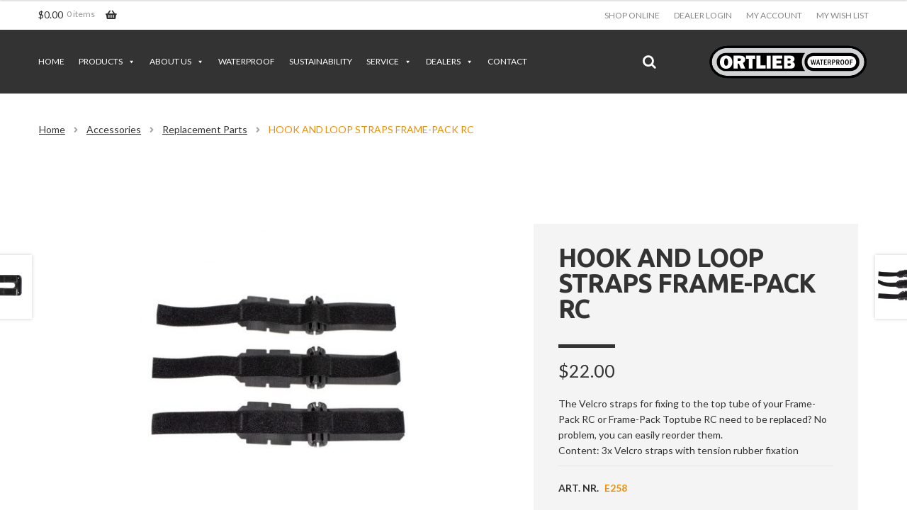

--- FILE ---
content_type: text/html; charset=UTF-8
request_url: https://www.ortliebusa.com/product/hook-and-loop-straps-frame-pack-rc/
body_size: 27261
content:
<!DOCTYPE html>
<!--[if !IE]>
<html class="no-js non-ie" dir="ltr" lang="en-US"
	prefix="og: https://ogp.me/ns#"  > <![endif]-->
<!--[if IE 7 ]>
<html class="no-js ie7" dir="ltr" lang="en-US"
	prefix="og: https://ogp.me/ns#"  > <![endif]-->
<!--[if IE 8 ]>
<html class="no-js ie8" dir="ltr" lang="en-US"
	prefix="og: https://ogp.me/ns#"  > <![endif]-->
<!--[if IE 9 ]>
<html class="no-js ie9" dir="ltr" lang="en-US"
	prefix="og: https://ogp.me/ns#"  > <![endif]-->
<!--[if gt IE 9]><!-->
<html class="no-js" dir="ltr" lang="en-US"
	prefix="og: https://ogp.me/ns#"  > <!--<![endif]-->
    <head>
        <meta charset="UTF-8">
        <meta http-equiv="X-UA-Compatible" content="IE=edge">
        <meta name="viewport" content="width=device-width, initial-scale=1, maximum-scale=1.0, user-scalable=no">
        <link rel="profile" href="http://gmpg.org/xfn/11">
        <link rel="pingback" href="https://www.ortliebusa.com/xmlrpc.php">

        <title>HOOK AND LOOP STRAPS FRAME-PACK RC - Ortlieb USA</title>

		<!-- All in One SEO Pro 4.2.9 - aioseo.com -->
		<meta name="description" content="The Velcro straps for fixing to the top tube of your Frame-Pack RC or Frame-Pack Toptube RC need to be replaced? No problem, you can easily reorder them. Content: 3x Velcro straps with tension rubber fixation" />
		<meta name="robots" content="max-image-preview:large" />
		<link rel="canonical" href="https://www.ortliebusa.com/product/hook-and-loop-straps-frame-pack-rc/" />
		<meta name="generator" content="All in One SEO Pro (AIOSEO) 4.2.9 " />
		<meta property="og:locale" content="en_US" />
		<meta property="og:site_name" content="Ortlieb USA - Waterproof Bike Bags" />
		<meta property="og:type" content="article" />
		<meta property="og:title" content="HOOK AND LOOP STRAPS FRAME-PACK RC - Ortlieb USA" />
		<meta property="og:description" content="The Velcro straps for fixing to the top tube of your Frame-Pack RC or Frame-Pack Toptube RC need to be replaced? No problem, you can easily reorder them. Content: 3x Velcro straps with tension rubber fixation" />
		<meta property="og:url" content="https://www.ortliebusa.com/product/hook-and-loop-straps-frame-pack-rc/" />
		<meta property="article:published_time" content="2023-09-20T20:02:23+00:00" />
		<meta property="article:modified_time" content="2026-01-21T05:14:23+00:00" />
		<meta name="twitter:card" content="summary_large_image" />
		<meta name="twitter:title" content="HOOK AND LOOP STRAPS FRAME-PACK RC - Ortlieb USA" />
		<meta name="twitter:description" content="The Velcro straps for fixing to the top tube of your Frame-Pack RC or Frame-Pack Toptube RC need to be replaced? No problem, you can easily reorder them. Content: 3x Velcro straps with tension rubber fixation" />
		<script type="application/ld+json" class="aioseo-schema">
			{"@context":"https:\/\/schema.org","@graph":[{"@type":"BreadcrumbList","@id":"https:\/\/www.ortliebusa.com\/product\/hook-and-loop-straps-frame-pack-rc\/#breadcrumblist","itemListElement":[{"@type":"ListItem","@id":"https:\/\/www.ortliebusa.com\/#listItem","position":1,"item":{"@type":"WebPage","@id":"https:\/\/www.ortliebusa.com\/","name":"Home","description":"Waterproof Bike Bags","url":"https:\/\/www.ortliebusa.com\/"},"nextItem":"https:\/\/www.ortliebusa.com\/product\/hook-and-loop-straps-frame-pack-rc\/#listItem"},{"@type":"ListItem","@id":"https:\/\/www.ortliebusa.com\/product\/hook-and-loop-straps-frame-pack-rc\/#listItem","position":2,"item":{"@type":"WebPage","@id":"https:\/\/www.ortliebusa.com\/product\/hook-and-loop-straps-frame-pack-rc\/","name":"HOOK AND LOOP STRAPS FRAME-PACK RC","description":"The Velcro straps for fixing to the top tube of your Frame-Pack RC or Frame-Pack Toptube RC need to be replaced? No problem, you can easily reorder them. Content: 3x Velcro straps with tension rubber fixation","url":"https:\/\/www.ortliebusa.com\/product\/hook-and-loop-straps-frame-pack-rc\/"},"previousItem":"https:\/\/www.ortliebusa.com\/#listItem"}]},{"@type":"Organization","@id":"https:\/\/www.ortliebusa.com\/#organization","name":"Ortlieb USA","url":"https:\/\/www.ortliebusa.com\/"},{"@type":"Person","@id":"https:\/\/www.ortliebusa.com\/author\/ians\/#author","url":"https:\/\/www.ortliebusa.com\/author\/ians\/","name":"IanS","image":{"@type":"ImageObject","@id":"https:\/\/www.ortliebusa.com\/product\/hook-and-loop-straps-frame-pack-rc\/#authorImage","url":"https:\/\/secure.gravatar.com\/avatar\/eb0680d56f91ba13615339b58445819a?s=96&d=mm&r=g","width":96,"height":96,"caption":"IanS"}},{"@type":"Product","@id":"https:\/\/www.ortliebusa.com\/product\/hook-and-loop-straps-frame-pack-rc\/#wooCommerceProduct","name":"HOOK AND LOOP STRAPS FRAME-PACK RC","description":"The Velcro straps for fixing to the top tube of your Frame-Pack RC or Frame-Pack Toptube RC need to be replaced? No problem, you can easily reorder them.\r\nContent: 3x Velcro straps with tension rubber fixation","url":"https:\/\/www.ortliebusa.com\/product\/hook-and-loop-straps-frame-pack-rc\/","image":{"@type":"ImageObject","url":"https:\/\/www.ortliebusa.com\/wp-content\/uploads\/2023\/09\/e258.jpg","@id":"https:\/\/www.ortliebusa.com\/#productImage","width":1000,"height":1000},"offers":{"@type":"AggregateOffer","url":"https:\/\/www.ortliebusa.com\/product\/hook-and-loop-straps-frame-pack-rc\/#wooCommerceAggregrateOffer","lowPrice":"22.00","highPrice":"22.00","offerCount":1,"priceCurrency":"USD"}},{"@type":"WebPage","@id":"https:\/\/www.ortliebusa.com\/product\/hook-and-loop-straps-frame-pack-rc\/#webpage","url":"https:\/\/www.ortliebusa.com\/product\/hook-and-loop-straps-frame-pack-rc\/","name":"HOOK AND LOOP STRAPS FRAME-PACK RC - Ortlieb USA","description":"The Velcro straps for fixing to the top tube of your Frame-Pack RC or Frame-Pack Toptube RC need to be replaced? No problem, you can easily reorder them. Content: 3x Velcro straps with tension rubber fixation","inLanguage":"en-US","isPartOf":{"@id":"https:\/\/www.ortliebusa.com\/#website"},"breadcrumb":{"@id":"https:\/\/www.ortliebusa.com\/product\/hook-and-loop-straps-frame-pack-rc\/#breadcrumblist"},"author":{"@id":"https:\/\/www.ortliebusa.com\/author\/ians\/#author"},"creator":{"@id":"https:\/\/www.ortliebusa.com\/author\/ians\/#author"},"image":{"@type":"ImageObject","url":"https:\/\/www.ortliebusa.com\/wp-content\/uploads\/2023\/09\/e258.jpg","@id":"https:\/\/www.ortliebusa.com\/#mainImage","width":1000,"height":1000},"primaryImageOfPage":{"@id":"https:\/\/www.ortliebusa.com\/product\/hook-and-loop-straps-frame-pack-rc\/#mainImage"},"datePublished":"2023-09-20T20:02:23-07:00","dateModified":"2026-01-21T05:14:23-08:00"},{"@type":"WebSite","@id":"https:\/\/www.ortliebusa.com\/#website","url":"https:\/\/www.ortliebusa.com\/","name":"Ortlieb USA","description":"Waterproof Bike Bags","inLanguage":"en-US","publisher":{"@id":"https:\/\/www.ortliebusa.com\/#organization"}}]}
		</script>
		<!-- All in One SEO Pro -->

<link rel='dns-prefetch' href='//www.ortliebusa.com' />
<link rel='dns-prefetch' href='//use.fontawesome.com' />
<link rel='dns-prefetch' href='//fonts.googleapis.com' />
<link rel="alternate" type="application/rss+xml" title="Ortlieb USA &raquo; Feed" href="https://www.ortliebusa.com/feed/" />
<link rel="alternate" type="application/rss+xml" title="Ortlieb USA &raquo; Comments Feed" href="https://www.ortliebusa.com/comments/feed/" />
		<!-- This site uses the Google Analytics by ExactMetrics plugin v7.15.3 - Using Analytics tracking - https://www.exactmetrics.com/ -->
							<script src="//www.googletagmanager.com/gtag/js?id=UA-78058892-1"  data-cfasync="false" data-wpfc-render="false" async></script>
			<script data-cfasync="false" data-wpfc-render="false">
				var em_version = '7.15.3';
				var em_track_user = true;
				var em_no_track_reason = '';
				
								var disableStrs = [
															'ga-disable-UA-78058892-1',
									];

				/* Function to detect opted out users */
				function __gtagTrackerIsOptedOut() {
					for (var index = 0; index < disableStrs.length; index++) {
						if (document.cookie.indexOf(disableStrs[index] + '=true') > -1) {
							return true;
						}
					}

					return false;
				}

				/* Disable tracking if the opt-out cookie exists. */
				if (__gtagTrackerIsOptedOut()) {
					for (var index = 0; index < disableStrs.length; index++) {
						window[disableStrs[index]] = true;
					}
				}

				/* Opt-out function */
				function __gtagTrackerOptout() {
					for (var index = 0; index < disableStrs.length; index++) {
						document.cookie = disableStrs[index] + '=true; expires=Thu, 31 Dec 2099 23:59:59 UTC; path=/';
						window[disableStrs[index]] = true;
					}
				}

				if ('undefined' === typeof gaOptout) {
					function gaOptout() {
						__gtagTrackerOptout();
					}
				}
								window.dataLayer = window.dataLayer || [];

				window.ExactMetricsDualTracker = {
					helpers: {},
					trackers: {},
				};
				if (em_track_user) {
					function __gtagDataLayer() {
						dataLayer.push(arguments);
					}

					function __gtagTracker(type, name, parameters) {
						if (!parameters) {
							parameters = {};
						}

						if (parameters.send_to) {
							__gtagDataLayer.apply(null, arguments);
							return;
						}

						if (type === 'event') {
							
														parameters.send_to = exactmetrics_frontend.ua;
							__gtagDataLayer(type, name, parameters);
													} else {
							__gtagDataLayer.apply(null, arguments);
						}
					}

					__gtagTracker('js', new Date());
					__gtagTracker('set', {
						'developer_id.dNDMyYj': true,
											});
															__gtagTracker('config', 'UA-78058892-1', {"forceSSL":"true"} );
										window.gtag = __gtagTracker;										(function () {
						/* https://developers.google.com/analytics/devguides/collection/analyticsjs/ */
						/* ga and __gaTracker compatibility shim. */
						var noopfn = function () {
							return null;
						};
						var newtracker = function () {
							return new Tracker();
						};
						var Tracker = function () {
							return null;
						};
						var p = Tracker.prototype;
						p.get = noopfn;
						p.set = noopfn;
						p.send = function () {
							var args = Array.prototype.slice.call(arguments);
							args.unshift('send');
							__gaTracker.apply(null, args);
						};
						var __gaTracker = function () {
							var len = arguments.length;
							if (len === 0) {
								return;
							}
							var f = arguments[len - 1];
							if (typeof f !== 'object' || f === null || typeof f.hitCallback !== 'function') {
								if ('send' === arguments[0]) {
									var hitConverted, hitObject = false, action;
									if ('event' === arguments[1]) {
										if ('undefined' !== typeof arguments[3]) {
											hitObject = {
												'eventAction': arguments[3],
												'eventCategory': arguments[2],
												'eventLabel': arguments[4],
												'value': arguments[5] ? arguments[5] : 1,
											}
										}
									}
									if ('pageview' === arguments[1]) {
										if ('undefined' !== typeof arguments[2]) {
											hitObject = {
												'eventAction': 'page_view',
												'page_path': arguments[2],
											}
										}
									}
									if (typeof arguments[2] === 'object') {
										hitObject = arguments[2];
									}
									if (typeof arguments[5] === 'object') {
										Object.assign(hitObject, arguments[5]);
									}
									if ('undefined' !== typeof arguments[1].hitType) {
										hitObject = arguments[1];
										if ('pageview' === hitObject.hitType) {
											hitObject.eventAction = 'page_view';
										}
									}
									if (hitObject) {
										action = 'timing' === arguments[1].hitType ? 'timing_complete' : hitObject.eventAction;
										hitConverted = mapArgs(hitObject);
										__gtagTracker('event', action, hitConverted);
									}
								}
								return;
							}

							function mapArgs(args) {
								var arg, hit = {};
								var gaMap = {
									'eventCategory': 'event_category',
									'eventAction': 'event_action',
									'eventLabel': 'event_label',
									'eventValue': 'event_value',
									'nonInteraction': 'non_interaction',
									'timingCategory': 'event_category',
									'timingVar': 'name',
									'timingValue': 'value',
									'timingLabel': 'event_label',
									'page': 'page_path',
									'location': 'page_location',
									'title': 'page_title',
								};
								for (arg in args) {
																		if (!(!args.hasOwnProperty(arg) || !gaMap.hasOwnProperty(arg))) {
										hit[gaMap[arg]] = args[arg];
									} else {
										hit[arg] = args[arg];
									}
								}
								return hit;
							}

							try {
								f.hitCallback();
							} catch (ex) {
							}
						};
						__gaTracker.create = newtracker;
						__gaTracker.getByName = newtracker;
						__gaTracker.getAll = function () {
							return [];
						};
						__gaTracker.remove = noopfn;
						__gaTracker.loaded = true;
						window['__gaTracker'] = __gaTracker;
					})();
									} else {
										console.log("");
					(function () {
						function __gtagTracker() {
							return null;
						}

						window['__gtagTracker'] = __gtagTracker;
						window['gtag'] = __gtagTracker;
					})();
									}
			</script>
				<!-- / Google Analytics by ExactMetrics -->
		<script>
window._wpemojiSettings = {"baseUrl":"https:\/\/s.w.org\/images\/core\/emoji\/14.0.0\/72x72\/","ext":".png","svgUrl":"https:\/\/s.w.org\/images\/core\/emoji\/14.0.0\/svg\/","svgExt":".svg","source":{"concatemoji":"https:\/\/www.ortliebusa.com\/wp-includes\/js\/wp-emoji-release.min.js?ver=7e9b015d5d9ffbcc7225e49526416570"}};
/*! This file is auto-generated */
!function(e,a,t){var n,r,o,i=a.createElement("canvas"),p=i.getContext&&i.getContext("2d");function s(e,t){p.clearRect(0,0,i.width,i.height),p.fillText(e,0,0);e=i.toDataURL();return p.clearRect(0,0,i.width,i.height),p.fillText(t,0,0),e===i.toDataURL()}function c(e){var t=a.createElement("script");t.src=e,t.defer=t.type="text/javascript",a.getElementsByTagName("head")[0].appendChild(t)}for(o=Array("flag","emoji"),t.supports={everything:!0,everythingExceptFlag:!0},r=0;r<o.length;r++)t.supports[o[r]]=function(e){if(p&&p.fillText)switch(p.textBaseline="top",p.font="600 32px Arial",e){case"flag":return s("\ud83c\udff3\ufe0f\u200d\u26a7\ufe0f","\ud83c\udff3\ufe0f\u200b\u26a7\ufe0f")?!1:!s("\ud83c\uddfa\ud83c\uddf3","\ud83c\uddfa\u200b\ud83c\uddf3")&&!s("\ud83c\udff4\udb40\udc67\udb40\udc62\udb40\udc65\udb40\udc6e\udb40\udc67\udb40\udc7f","\ud83c\udff4\u200b\udb40\udc67\u200b\udb40\udc62\u200b\udb40\udc65\u200b\udb40\udc6e\u200b\udb40\udc67\u200b\udb40\udc7f");case"emoji":return!s("\ud83e\udef1\ud83c\udffb\u200d\ud83e\udef2\ud83c\udfff","\ud83e\udef1\ud83c\udffb\u200b\ud83e\udef2\ud83c\udfff")}return!1}(o[r]),t.supports.everything=t.supports.everything&&t.supports[o[r]],"flag"!==o[r]&&(t.supports.everythingExceptFlag=t.supports.everythingExceptFlag&&t.supports[o[r]]);t.supports.everythingExceptFlag=t.supports.everythingExceptFlag&&!t.supports.flag,t.DOMReady=!1,t.readyCallback=function(){t.DOMReady=!0},t.supports.everything||(n=function(){t.readyCallback()},a.addEventListener?(a.addEventListener("DOMContentLoaded",n,!1),e.addEventListener("load",n,!1)):(e.attachEvent("onload",n),a.attachEvent("onreadystatechange",function(){"complete"===a.readyState&&t.readyCallback()})),(e=t.source||{}).concatemoji?c(e.concatemoji):e.wpemoji&&e.twemoji&&(c(e.twemoji),c(e.wpemoji)))}(window,document,window._wpemojiSettings);
</script>
<style>
img.wp-smiley,
img.emoji {
	display: inline !important;
	border: none !important;
	box-shadow: none !important;
	height: 1em !important;
	width: 1em !important;
	margin: 0 0.07em !important;
	vertical-align: -0.1em !important;
	background: none !important;
	padding: 0 !important;
}
</style>
	<link rel='stylesheet' id='wp-block-library-css' href='https://www.ortliebusa.com/wp-includes/css/dist/block-library/style.min.css?ver=7e9b015d5d9ffbcc7225e49526416570' media='all' />
<style id='wp-block-library-theme-inline-css'>
.wp-block-audio figcaption{color:#555;font-size:13px;text-align:center}.is-dark-theme .wp-block-audio figcaption{color:hsla(0,0%,100%,.65)}.wp-block-audio{margin:0 0 1em}.wp-block-code{border:1px solid #ccc;border-radius:4px;font-family:Menlo,Consolas,monaco,monospace;padding:.8em 1em}.wp-block-embed figcaption{color:#555;font-size:13px;text-align:center}.is-dark-theme .wp-block-embed figcaption{color:hsla(0,0%,100%,.65)}.wp-block-embed{margin:0 0 1em}.blocks-gallery-caption{color:#555;font-size:13px;text-align:center}.is-dark-theme .blocks-gallery-caption{color:hsla(0,0%,100%,.65)}.wp-block-image figcaption{color:#555;font-size:13px;text-align:center}.is-dark-theme .wp-block-image figcaption{color:hsla(0,0%,100%,.65)}.wp-block-image{margin:0 0 1em}.wp-block-pullquote{border-bottom:4px solid;border-top:4px solid;color:currentColor;margin-bottom:1.75em}.wp-block-pullquote cite,.wp-block-pullquote footer,.wp-block-pullquote__citation{color:currentColor;font-size:.8125em;font-style:normal;text-transform:uppercase}.wp-block-quote{border-left:.25em solid;margin:0 0 1.75em;padding-left:1em}.wp-block-quote cite,.wp-block-quote footer{color:currentColor;font-size:.8125em;font-style:normal;position:relative}.wp-block-quote.has-text-align-right{border-left:none;border-right:.25em solid;padding-left:0;padding-right:1em}.wp-block-quote.has-text-align-center{border:none;padding-left:0}.wp-block-quote.is-large,.wp-block-quote.is-style-large,.wp-block-quote.is-style-plain{border:none}.wp-block-search .wp-block-search__label{font-weight:700}.wp-block-search__button{border:1px solid #ccc;padding:.375em .625em}:where(.wp-block-group.has-background){padding:1.25em 2.375em}.wp-block-separator.has-css-opacity{opacity:.4}.wp-block-separator{border:none;border-bottom:2px solid;margin-left:auto;margin-right:auto}.wp-block-separator.has-alpha-channel-opacity{opacity:1}.wp-block-separator:not(.is-style-wide):not(.is-style-dots){width:100px}.wp-block-separator.has-background:not(.is-style-dots){border-bottom:none;height:1px}.wp-block-separator.has-background:not(.is-style-wide):not(.is-style-dots){height:2px}.wp-block-table{margin:0 0 1em}.wp-block-table td,.wp-block-table th{word-break:normal}.wp-block-table figcaption{color:#555;font-size:13px;text-align:center}.is-dark-theme .wp-block-table figcaption{color:hsla(0,0%,100%,.65)}.wp-block-video figcaption{color:#555;font-size:13px;text-align:center}.is-dark-theme .wp-block-video figcaption{color:hsla(0,0%,100%,.65)}.wp-block-video{margin:0 0 1em}.wp-block-template-part.has-background{margin-bottom:0;margin-top:0;padding:1.25em 2.375em}
</style>
<link rel='stylesheet' id='wpzoom-social-icons-block-style-css' href='https://www.ortliebusa.com/wp-content/plugins/social-icons-widget-by-wpzoom/block/dist/style-wpzoom-social-icons.css?ver=4.2.11' media='all' />
<link rel='stylesheet' id='wc-blocks-vendors-style-css' href='https://www.ortliebusa.com/wp-content/plugins/woocommerce/packages/woocommerce-blocks/build/wc-blocks-vendors-style.css?ver=10.0.6' media='all' />
<link rel='stylesheet' id='wc-blocks-style-css' href='https://www.ortliebusa.com/wp-content/plugins/woocommerce/packages/woocommerce-blocks/build/wc-blocks-style.css?ver=10.0.6' media='all' />
<link rel='stylesheet' id='storefront-gutenberg-blocks-css' href='https://www.ortliebusa.com/wp-content/themes/storefront/assets/css/base/gutenberg-blocks.css?ver=2.8.0' media='all' />
<style id='storefront-gutenberg-blocks-inline-css'>

				.wp-block-button__link:not(.has-text-color) {
					color: #333333;
				}

				.wp-block-button__link:not(.has-text-color):hover,
				.wp-block-button__link:not(.has-text-color):focus,
				.wp-block-button__link:not(.has-text-color):active {
					color: #333333;
				}

				.wp-block-button__link:not(.has-background) {
					background-color: #eeeeee;
				}

				.wp-block-button__link:not(.has-background):hover,
				.wp-block-button__link:not(.has-background):focus,
				.wp-block-button__link:not(.has-background):active {
					border-color: #d5d5d5;
					background-color: #d5d5d5;
				}

				.wp-block-quote footer,
				.wp-block-quote cite,
				.wp-block-quote__citation {
					color: #6d6d6d;
				}

				.wp-block-pullquote cite,
				.wp-block-pullquote footer,
				.wp-block-pullquote__citation {
					color: #6d6d6d;
				}

				.wp-block-image figcaption {
					color: #6d6d6d;
				}

				.wp-block-separator.is-style-dots::before {
					color: #333333;
				}

				.wp-block-file a.wp-block-file__button {
					color: #333333;
					background-color: #eeeeee;
					border-color: #eeeeee;
				}

				.wp-block-file a.wp-block-file__button:hover,
				.wp-block-file a.wp-block-file__button:focus,
				.wp-block-file a.wp-block-file__button:active {
					color: #333333;
					background-color: #d5d5d5;
				}

				.wp-block-code,
				.wp-block-preformatted pre {
					color: #6d6d6d;
				}

				.wp-block-table:not( .has-background ):not( .is-style-stripes ) tbody tr:nth-child(2n) td {
					background-color: #fdfdfd;
				}

				.wp-block-cover .wp-block-cover__inner-container h1,
				.wp-block-cover .wp-block-cover__inner-container h2,
				.wp-block-cover .wp-block-cover__inner-container h3,
				.wp-block-cover .wp-block-cover__inner-container h4,
				.wp-block-cover .wp-block-cover__inner-container h5,
				.wp-block-cover .wp-block-cover__inner-container h6 {
					color: #000000;
				}
			
</style>
<link rel='stylesheet' id='classic-theme-styles-css' href='https://www.ortliebusa.com/wp-includes/css/classic-themes.min.css?ver=7e9b015d5d9ffbcc7225e49526416570' media='all' />
<style id='global-styles-inline-css'>
body{--wp--preset--color--black: #000000;--wp--preset--color--cyan-bluish-gray: #abb8c3;--wp--preset--color--white: #ffffff;--wp--preset--color--pale-pink: #f78da7;--wp--preset--color--vivid-red: #cf2e2e;--wp--preset--color--luminous-vivid-orange: #ff6900;--wp--preset--color--luminous-vivid-amber: #fcb900;--wp--preset--color--light-green-cyan: #7bdcb5;--wp--preset--color--vivid-green-cyan: #00d084;--wp--preset--color--pale-cyan-blue: #8ed1fc;--wp--preset--color--vivid-cyan-blue: #0693e3;--wp--preset--color--vivid-purple: #9b51e0;--wp--preset--gradient--vivid-cyan-blue-to-vivid-purple: linear-gradient(135deg,rgba(6,147,227,1) 0%,rgb(155,81,224) 100%);--wp--preset--gradient--light-green-cyan-to-vivid-green-cyan: linear-gradient(135deg,rgb(122,220,180) 0%,rgb(0,208,130) 100%);--wp--preset--gradient--luminous-vivid-amber-to-luminous-vivid-orange: linear-gradient(135deg,rgba(252,185,0,1) 0%,rgba(255,105,0,1) 100%);--wp--preset--gradient--luminous-vivid-orange-to-vivid-red: linear-gradient(135deg,rgba(255,105,0,1) 0%,rgb(207,46,46) 100%);--wp--preset--gradient--very-light-gray-to-cyan-bluish-gray: linear-gradient(135deg,rgb(238,238,238) 0%,rgb(169,184,195) 100%);--wp--preset--gradient--cool-to-warm-spectrum: linear-gradient(135deg,rgb(74,234,220) 0%,rgb(151,120,209) 20%,rgb(207,42,186) 40%,rgb(238,44,130) 60%,rgb(251,105,98) 80%,rgb(254,248,76) 100%);--wp--preset--gradient--blush-light-purple: linear-gradient(135deg,rgb(255,206,236) 0%,rgb(152,150,240) 100%);--wp--preset--gradient--blush-bordeaux: linear-gradient(135deg,rgb(254,205,165) 0%,rgb(254,45,45) 50%,rgb(107,0,62) 100%);--wp--preset--gradient--luminous-dusk: linear-gradient(135deg,rgb(255,203,112) 0%,rgb(199,81,192) 50%,rgb(65,88,208) 100%);--wp--preset--gradient--pale-ocean: linear-gradient(135deg,rgb(255,245,203) 0%,rgb(182,227,212) 50%,rgb(51,167,181) 100%);--wp--preset--gradient--electric-grass: linear-gradient(135deg,rgb(202,248,128) 0%,rgb(113,206,126) 100%);--wp--preset--gradient--midnight: linear-gradient(135deg,rgb(2,3,129) 0%,rgb(40,116,252) 100%);--wp--preset--duotone--dark-grayscale: url('#wp-duotone-dark-grayscale');--wp--preset--duotone--grayscale: url('#wp-duotone-grayscale');--wp--preset--duotone--purple-yellow: url('#wp-duotone-purple-yellow');--wp--preset--duotone--blue-red: url('#wp-duotone-blue-red');--wp--preset--duotone--midnight: url('#wp-duotone-midnight');--wp--preset--duotone--magenta-yellow: url('#wp-duotone-magenta-yellow');--wp--preset--duotone--purple-green: url('#wp-duotone-purple-green');--wp--preset--duotone--blue-orange: url('#wp-duotone-blue-orange');--wp--preset--font-size--small: 14px;--wp--preset--font-size--medium: 23px;--wp--preset--font-size--large: 26px;--wp--preset--font-size--x-large: 42px;--wp--preset--font-size--normal: 16px;--wp--preset--font-size--huge: 37px;--wp--preset--spacing--20: 0.44rem;--wp--preset--spacing--30: 0.67rem;--wp--preset--spacing--40: 1rem;--wp--preset--spacing--50: 1.5rem;--wp--preset--spacing--60: 2.25rem;--wp--preset--spacing--70: 3.38rem;--wp--preset--spacing--80: 5.06rem;--wp--preset--shadow--natural: 6px 6px 9px rgba(0, 0, 0, 0.2);--wp--preset--shadow--deep: 12px 12px 50px rgba(0, 0, 0, 0.4);--wp--preset--shadow--sharp: 6px 6px 0px rgba(0, 0, 0, 0.2);--wp--preset--shadow--outlined: 6px 6px 0px -3px rgba(255, 255, 255, 1), 6px 6px rgba(0, 0, 0, 1);--wp--preset--shadow--crisp: 6px 6px 0px rgba(0, 0, 0, 1);}:where(.is-layout-flex){gap: 0.5em;}body .is-layout-flow > .alignleft{float: left;margin-inline-start: 0;margin-inline-end: 2em;}body .is-layout-flow > .alignright{float: right;margin-inline-start: 2em;margin-inline-end: 0;}body .is-layout-flow > .aligncenter{margin-left: auto !important;margin-right: auto !important;}body .is-layout-constrained > .alignleft{float: left;margin-inline-start: 0;margin-inline-end: 2em;}body .is-layout-constrained > .alignright{float: right;margin-inline-start: 2em;margin-inline-end: 0;}body .is-layout-constrained > .aligncenter{margin-left: auto !important;margin-right: auto !important;}body .is-layout-constrained > :where(:not(.alignleft):not(.alignright):not(.alignfull)){max-width: var(--wp--style--global--content-size);margin-left: auto !important;margin-right: auto !important;}body .is-layout-constrained > .alignwide{max-width: var(--wp--style--global--wide-size);}body .is-layout-flex{display: flex;}body .is-layout-flex{flex-wrap: wrap;align-items: center;}body .is-layout-flex > *{margin: 0;}:where(.wp-block-columns.is-layout-flex){gap: 2em;}.has-black-color{color: var(--wp--preset--color--black) !important;}.has-cyan-bluish-gray-color{color: var(--wp--preset--color--cyan-bluish-gray) !important;}.has-white-color{color: var(--wp--preset--color--white) !important;}.has-pale-pink-color{color: var(--wp--preset--color--pale-pink) !important;}.has-vivid-red-color{color: var(--wp--preset--color--vivid-red) !important;}.has-luminous-vivid-orange-color{color: var(--wp--preset--color--luminous-vivid-orange) !important;}.has-luminous-vivid-amber-color{color: var(--wp--preset--color--luminous-vivid-amber) !important;}.has-light-green-cyan-color{color: var(--wp--preset--color--light-green-cyan) !important;}.has-vivid-green-cyan-color{color: var(--wp--preset--color--vivid-green-cyan) !important;}.has-pale-cyan-blue-color{color: var(--wp--preset--color--pale-cyan-blue) !important;}.has-vivid-cyan-blue-color{color: var(--wp--preset--color--vivid-cyan-blue) !important;}.has-vivid-purple-color{color: var(--wp--preset--color--vivid-purple) !important;}.has-black-background-color{background-color: var(--wp--preset--color--black) !important;}.has-cyan-bluish-gray-background-color{background-color: var(--wp--preset--color--cyan-bluish-gray) !important;}.has-white-background-color{background-color: var(--wp--preset--color--white) !important;}.has-pale-pink-background-color{background-color: var(--wp--preset--color--pale-pink) !important;}.has-vivid-red-background-color{background-color: var(--wp--preset--color--vivid-red) !important;}.has-luminous-vivid-orange-background-color{background-color: var(--wp--preset--color--luminous-vivid-orange) !important;}.has-luminous-vivid-amber-background-color{background-color: var(--wp--preset--color--luminous-vivid-amber) !important;}.has-light-green-cyan-background-color{background-color: var(--wp--preset--color--light-green-cyan) !important;}.has-vivid-green-cyan-background-color{background-color: var(--wp--preset--color--vivid-green-cyan) !important;}.has-pale-cyan-blue-background-color{background-color: var(--wp--preset--color--pale-cyan-blue) !important;}.has-vivid-cyan-blue-background-color{background-color: var(--wp--preset--color--vivid-cyan-blue) !important;}.has-vivid-purple-background-color{background-color: var(--wp--preset--color--vivid-purple) !important;}.has-black-border-color{border-color: var(--wp--preset--color--black) !important;}.has-cyan-bluish-gray-border-color{border-color: var(--wp--preset--color--cyan-bluish-gray) !important;}.has-white-border-color{border-color: var(--wp--preset--color--white) !important;}.has-pale-pink-border-color{border-color: var(--wp--preset--color--pale-pink) !important;}.has-vivid-red-border-color{border-color: var(--wp--preset--color--vivid-red) !important;}.has-luminous-vivid-orange-border-color{border-color: var(--wp--preset--color--luminous-vivid-orange) !important;}.has-luminous-vivid-amber-border-color{border-color: var(--wp--preset--color--luminous-vivid-amber) !important;}.has-light-green-cyan-border-color{border-color: var(--wp--preset--color--light-green-cyan) !important;}.has-vivid-green-cyan-border-color{border-color: var(--wp--preset--color--vivid-green-cyan) !important;}.has-pale-cyan-blue-border-color{border-color: var(--wp--preset--color--pale-cyan-blue) !important;}.has-vivid-cyan-blue-border-color{border-color: var(--wp--preset--color--vivid-cyan-blue) !important;}.has-vivid-purple-border-color{border-color: var(--wp--preset--color--vivid-purple) !important;}.has-vivid-cyan-blue-to-vivid-purple-gradient-background{background: var(--wp--preset--gradient--vivid-cyan-blue-to-vivid-purple) !important;}.has-light-green-cyan-to-vivid-green-cyan-gradient-background{background: var(--wp--preset--gradient--light-green-cyan-to-vivid-green-cyan) !important;}.has-luminous-vivid-amber-to-luminous-vivid-orange-gradient-background{background: var(--wp--preset--gradient--luminous-vivid-amber-to-luminous-vivid-orange) !important;}.has-luminous-vivid-orange-to-vivid-red-gradient-background{background: var(--wp--preset--gradient--luminous-vivid-orange-to-vivid-red) !important;}.has-very-light-gray-to-cyan-bluish-gray-gradient-background{background: var(--wp--preset--gradient--very-light-gray-to-cyan-bluish-gray) !important;}.has-cool-to-warm-spectrum-gradient-background{background: var(--wp--preset--gradient--cool-to-warm-spectrum) !important;}.has-blush-light-purple-gradient-background{background: var(--wp--preset--gradient--blush-light-purple) !important;}.has-blush-bordeaux-gradient-background{background: var(--wp--preset--gradient--blush-bordeaux) !important;}.has-luminous-dusk-gradient-background{background: var(--wp--preset--gradient--luminous-dusk) !important;}.has-pale-ocean-gradient-background{background: var(--wp--preset--gradient--pale-ocean) !important;}.has-electric-grass-gradient-background{background: var(--wp--preset--gradient--electric-grass) !important;}.has-midnight-gradient-background{background: var(--wp--preset--gradient--midnight) !important;}.has-small-font-size{font-size: var(--wp--preset--font-size--small) !important;}.has-medium-font-size{font-size: var(--wp--preset--font-size--medium) !important;}.has-large-font-size{font-size: var(--wp--preset--font-size--large) !important;}.has-x-large-font-size{font-size: var(--wp--preset--font-size--x-large) !important;}
.wp-block-navigation a:where(:not(.wp-element-button)){color: inherit;}
:where(.wp-block-columns.is-layout-flex){gap: 2em;}
.wp-block-pullquote{font-size: 1.5em;line-height: 1.6;}
</style>
<link rel='stylesheet' id='contact-form-7-css' href='https://www.ortliebusa.com/wp-content/plugins/contact-form-7/includes/css/styles.css?ver=5.7.7' media='all' />
<link rel='stylesheet' id='nbcpf-intlTelInput-style-css' href='https://www.ortliebusa.com/wp-content/plugins/country-phone-field-contact-form-7/assets/css/intlTelInput.min.css?ver=7e9b015d5d9ffbcc7225e49526416570' media='all' />
<link rel='stylesheet' id='nbcpf-countryFlag-style-css' href='https://www.ortliebusa.com/wp-content/plugins/country-phone-field-contact-form-7/assets/css/countrySelect.min.css?ver=7e9b015d5d9ffbcc7225e49526416570' media='all' />
<link rel='stylesheet' id='sb_instagram_styles-css' href='https://www.ortliebusa.com/wp-content/plugins/instagram-feed-pro/css/sb-instagram.css?ver=4.0.9' media='all' />
<link rel='stylesheet' id='theme-my-login-css' href='https://www.ortliebusa.com/wp-content/plugins/theme-my-login/assets/styles/theme-my-login.min.css?ver=7.1.5' media='all' />
<link rel='stylesheet' id='widgetopts-styles-css' href='https://www.ortliebusa.com/wp-content/plugins/widget-options/assets/css/widget-options.css' media='all' />
<style id='woocommerce-inline-inline-css'>
.woocommerce form .form-row .required { visibility: visible; }
</style>
<link rel='stylesheet' id='megamenu-css' href='https://www.ortliebusa.com/wp-content/uploads/maxmegamenu/style.css?ver=27a83d' media='all' />
<link rel='stylesheet' id='dashicons-css' href='https://www.ortliebusa.com/wp-includes/css/dashicons.min.css?ver=7e9b015d5d9ffbcc7225e49526416570' media='all' />
<link rel='stylesheet' id='alg-wc-wish-list-css' href='https://www.ortliebusa.com/wp-content/plugins/wish-list-for-woocommerce/assets/css/alg-wc-wish-list.min.css?ver=230603-191718' media='all' />
<link rel='stylesheet' id='alg-font-awesome-css' href='https://use.fontawesome.com/releases/v5.5.0/css/all.css?ver=7e9b015d5d9ffbcc7225e49526416570' media='all' />
<link rel='stylesheet' id='alg-wc-wish-list-izitoast-css' href='https://www.ortliebusa.com/wp-content/plugins/wish-list-for-woocommerce/assets/vendor/izitoast/css/iziToast.min.css?ver=230603-191718' media='all' />
<link rel='stylesheet' id='woo-variation-swatches-css' href='https://www.ortliebusa.com/wp-content/plugins/woo-variation-swatches/assets/css/frontend.min.css?ver=1685820421' media='all' />
<style id='woo-variation-swatches-inline-css'>
:root {
--wvs-tick:url("data:image/svg+xml;utf8,%3Csvg filter='drop-shadow(0px 0px 2px rgb(0 0 0 / .8))' xmlns='http://www.w3.org/2000/svg'  viewBox='0 0 30 30'%3E%3Cpath fill='none' stroke='%23ffffff' stroke-linecap='round' stroke-linejoin='round' stroke-width='4' d='M4 16L11 23 27 7'/%3E%3C/svg%3E");

--wvs-cross:url("data:image/svg+xml;utf8,%3Csvg filter='drop-shadow(0px 0px 5px rgb(255 255 255 / .6))' xmlns='http://www.w3.org/2000/svg' width='72px' height='72px' viewBox='0 0 24 24'%3E%3Cpath fill='none' stroke='%23ff0000' stroke-linecap='round' stroke-width='0.6' d='M5 5L19 19M19 5L5 19'/%3E%3C/svg%3E");
--wvs-single-product-item-width:30px;
--wvs-single-product-item-height:30px;
--wvs-single-product-item-font-size:16px}
</style>
<link rel='stylesheet' id='wc_products_compare_style-css' href='https://www.ortliebusa.com/wp-content/plugins/woocommerce-products-compare/assets/css/frontend.css?ver=1.2.0' media='all' />
<link rel='stylesheet' id='bootstrap-css' href='https://www.ortliebusa.com/wp-content/themes/ortlieb-usa-2019/assets/libs/bootstrap/css/bootstrap.min.css?ver=4.1.1' media='all' />
<link rel='stylesheet' id='slick-css' href='https://www.ortliebusa.com/wp-content/themes/ortlieb-usa-2019/assets/libs/slick-slider/slick.css?ver=1.8.0' media='all' />
<link rel='stylesheet' id='slick-theme-css' href='https://www.ortliebusa.com/wp-content/themes/ortlieb-usa-2019/assets/libs/slick-slider/slick-theme.css?ver=1.8.0' media='all' />
<link rel='stylesheet' id='stroke-7-icons-css' href='https://www.ortliebusa.com/wp-content/themes/ortlieb-usa-2019/assets/libs/pe-icon-7-stroke/css/pe-icon-7-stroke.css?ver=1.2.0' media='all' />
<link rel='stylesheet' id='storefront-style-css' href='https://www.ortliebusa.com/wp-content/themes/storefront/style.css?ver=2.8.0' media='all' />
<style id='storefront-style-inline-css'>

			.main-navigation ul li a,
			.site-title a,
			ul.menu li a,
			.site-branding h1 a,
			button.menu-toggle,
			button.menu-toggle:hover,
			.handheld-navigation .dropdown-toggle {
				color: #333333;
			}

			button.menu-toggle,
			button.menu-toggle:hover {
				border-color: #333333;
			}

			.main-navigation ul li a:hover,
			.main-navigation ul li:hover > a,
			.site-title a:hover,
			.site-header ul.menu li.current-menu-item > a {
				color: #747474;
			}

			table:not( .has-background ) th {
				background-color: #f8f8f8;
			}

			table:not( .has-background ) tbody td {
				background-color: #fdfdfd;
			}

			table:not( .has-background ) tbody tr:nth-child(2n) td,
			fieldset,
			fieldset legend {
				background-color: #fbfbfb;
			}

			.site-header,
			.secondary-navigation ul ul,
			.main-navigation ul.menu > li.menu-item-has-children:after,
			.secondary-navigation ul.menu ul,
			.storefront-handheld-footer-bar,
			.storefront-handheld-footer-bar ul li > a,
			.storefront-handheld-footer-bar ul li.search .site-search,
			button.menu-toggle,
			button.menu-toggle:hover {
				background-color: #ffffff;
			}

			p.site-description,
			.site-header,
			.storefront-handheld-footer-bar {
				color: #404040;
			}

			button.menu-toggle:after,
			button.menu-toggle:before,
			button.menu-toggle span:before {
				background-color: #333333;
			}

			h1, h2, h3, h4, h5, h6, .wc-block-grid__product-title {
				color: #333333;
			}

			.widget h1 {
				border-bottom-color: #333333;
			}

			body,
			.secondary-navigation a {
				color: #6d6d6d;
			}

			.widget-area .widget a,
			.hentry .entry-header .posted-on a,
			.hentry .entry-header .post-author a,
			.hentry .entry-header .post-comments a,
			.hentry .entry-header .byline a {
				color: #727272;
			}

			a {
				color: #96588a;
			}

			a:focus,
			button:focus,
			.button.alt:focus,
			input:focus,
			textarea:focus,
			input[type="button"]:focus,
			input[type="reset"]:focus,
			input[type="submit"]:focus,
			input[type="email"]:focus,
			input[type="tel"]:focus,
			input[type="url"]:focus,
			input[type="password"]:focus,
			input[type="search"]:focus {
				outline-color: #96588a;
			}

			button, input[type="button"], input[type="reset"], input[type="submit"], .button, .widget a.button {
				background-color: #eeeeee;
				border-color: #eeeeee;
				color: #333333;
			}

			button:hover, input[type="button"]:hover, input[type="reset"]:hover, input[type="submit"]:hover, .button:hover, .widget a.button:hover {
				background-color: #d5d5d5;
				border-color: #d5d5d5;
				color: #333333;
			}

			button.alt, input[type="button"].alt, input[type="reset"].alt, input[type="submit"].alt, .button.alt, .widget-area .widget a.button.alt {
				background-color: #333333;
				border-color: #333333;
				color: #ffffff;
			}

			button.alt:hover, input[type="button"].alt:hover, input[type="reset"].alt:hover, input[type="submit"].alt:hover, .button.alt:hover, .widget-area .widget a.button.alt:hover {
				background-color: #1a1a1a;
				border-color: #1a1a1a;
				color: #ffffff;
			}

			.pagination .page-numbers li .page-numbers.current {
				background-color: #e6e6e6;
				color: #636363;
			}

			#comments .comment-list .comment-content .comment-text {
				background-color: #f8f8f8;
			}

			.site-footer {
				background-color: #f0f0f0;
				color: #6d6d6d;
			}

			.site-footer a:not(.button):not(.components-button) {
				color: #333333;
			}

			.site-footer .storefront-handheld-footer-bar a:not(.button):not(.components-button) {
				color: #333333;
			}

			.site-footer h1, .site-footer h2, .site-footer h3, .site-footer h4, .site-footer h5, .site-footer h6, .site-footer .widget .widget-title, .site-footer .widget .widgettitle {
				color: #333333;
			}

			.page-template-template-homepage.has-post-thumbnail .type-page.has-post-thumbnail .entry-title {
				color: #000000;
			}

			.page-template-template-homepage.has-post-thumbnail .type-page.has-post-thumbnail .entry-content {
				color: #000000;
			}

			.wc-block-components-button:not(.is-link) {
				background-color: #333333;
				color: #ffffff;
			}

			.wc-block-components-button:not(.is-link):hover,
			.wc-block-components-button:not(.is-link):focus,
			.wc-block-components-button:not(.is-link):active {
				background-color: #1a1a1a;
				color: #ffffff;
			}

			.wc-block-components-button:not(.is-link):disabled {
				background-color: #333333;
				color: #ffffff;
			}

			.wc-block-cart__submit-container {
				background-color: #ffffff;
			}

			.wc-block-cart__submit-container::before {
				color: rgba(220,220,220,0.5);
			}

			.wc-block-components-order-summary-item__quantity {
				background-color: #ffffff;
				border-color: #6d6d6d;
				box-shadow: 0 0 0 2px #ffffff;
				color: #6d6d6d;
			}

			@media screen and ( min-width: 768px ) {
				.secondary-navigation ul.menu a:hover {
					color: #595959;
				}

				.secondary-navigation ul.menu a {
					color: #404040;
				}

				.main-navigation ul.menu ul.sub-menu,
				.main-navigation ul.nav-menu ul.children {
					background-color: #f0f0f0;
				}

				.site-header {
					border-bottom-color: #f0f0f0;
				}
			}
</style>
<link rel='stylesheet' id='storefront-icons-css' href='https://www.ortliebusa.com/wp-content/themes/storefront/assets/css/base/icons.css?ver=2.8.0' media='all' />
<link rel='stylesheet' id='storefront-fonts-css' href='https://fonts.googleapis.com/css?family=Source+Sans+Pro%3A400%2C300%2C300italic%2C400italic%2C600%2C700%2C900&#038;subset=latin%2Clatin-ext&#038;ver=2.8.0' media='all' />
<link rel='stylesheet' id='wpzoom-social-icons-socicon-css' href='https://www.ortliebusa.com/wp-content/plugins/social-icons-widget-by-wpzoom/assets/css/wpzoom-socicon.css?ver=1679872891' media='all' />
<link rel='stylesheet' id='wpzoom-social-icons-genericons-css' href='https://www.ortliebusa.com/wp-content/plugins/social-icons-widget-by-wpzoom/assets/css/genericons.css?ver=1679872891' media='all' />
<link rel='stylesheet' id='wpzoom-social-icons-academicons-css' href='https://www.ortliebusa.com/wp-content/plugins/social-icons-widget-by-wpzoom/assets/css/academicons.min.css?ver=1679872891' media='all' />
<link rel='stylesheet' id='wpzoom-social-icons-font-awesome-3-css' href='https://www.ortliebusa.com/wp-content/plugins/social-icons-widget-by-wpzoom/assets/css/font-awesome-3.min.css?ver=1679872891' media='all' />
<link rel='stylesheet' id='wpzoom-social-icons-styles-css' href='https://www.ortliebusa.com/wp-content/plugins/social-icons-widget-by-wpzoom/assets/css/wpzoom-social-icons-styles.css?ver=1679872891' media='all' />
<link rel='stylesheet' id='gs-woo-frontend-css' href='https://www.ortliebusa.com/wp-content/plugins/gs-woo-variation-swatches/assets/css/gs-woo-front.css?ver=1.6.1' media='all' />
<link rel='stylesheet' id='storefront-woocommerce-style-css' href='https://www.ortliebusa.com/wp-content/themes/storefront/assets/css/woocommerce/woocommerce.css?ver=2.8.0' media='all' />
<style id='storefront-woocommerce-style-inline-css'>

			a.cart-contents,
			.site-header-cart .widget_shopping_cart a {
				color: #333333;
			}

			a.cart-contents:hover,
			.site-header-cart .widget_shopping_cart a:hover,
			.site-header-cart:hover > li > a {
				color: #747474;
			}

			table.cart td.product-remove,
			table.cart td.actions {
				border-top-color: #ffffff;
			}

			.storefront-handheld-footer-bar ul li.cart .count {
				background-color: #333333;
				color: #ffffff;
				border-color: #ffffff;
			}

			.woocommerce-tabs ul.tabs li.active a,
			ul.products li.product .price,
			.onsale,
			.wc-block-grid__product-onsale,
			.widget_search form:before,
			.widget_product_search form:before {
				color: #6d6d6d;
			}

			.woocommerce-breadcrumb a,
			a.woocommerce-review-link,
			.product_meta a {
				color: #727272;
			}

			.wc-block-grid__product-onsale,
			.onsale {
				border-color: #6d6d6d;
			}

			.star-rating span:before,
			.quantity .plus, .quantity .minus,
			p.stars a:hover:after,
			p.stars a:after,
			.star-rating span:before,
			#payment .payment_methods li input[type=radio]:first-child:checked+label:before {
				color: #96588a;
			}

			.widget_price_filter .ui-slider .ui-slider-range,
			.widget_price_filter .ui-slider .ui-slider-handle {
				background-color: #96588a;
			}

			.order_details {
				background-color: #f8f8f8;
			}

			.order_details > li {
				border-bottom: 1px dotted #e3e3e3;
			}

			.order_details:before,
			.order_details:after {
				background: -webkit-linear-gradient(transparent 0,transparent 0),-webkit-linear-gradient(135deg,#f8f8f8 33.33%,transparent 33.33%),-webkit-linear-gradient(45deg,#f8f8f8 33.33%,transparent 33.33%)
			}

			#order_review {
				background-color: #ffffff;
			}

			#payment .payment_methods > li .payment_box,
			#payment .place-order {
				background-color: #fafafa;
			}

			#payment .payment_methods > li:not(.woocommerce-notice) {
				background-color: #f5f5f5;
			}

			#payment .payment_methods > li:not(.woocommerce-notice):hover {
				background-color: #f0f0f0;
			}

			.woocommerce-pagination .page-numbers li .page-numbers.current {
				background-color: #e6e6e6;
				color: #636363;
			}

			.wc-block-grid__product-onsale,
			.onsale,
			.woocommerce-pagination .page-numbers li .page-numbers:not(.current) {
				color: #6d6d6d;
			}

			p.stars a:before,
			p.stars a:hover~a:before,
			p.stars.selected a.active~a:before {
				color: #6d6d6d;
			}

			p.stars.selected a.active:before,
			p.stars:hover a:before,
			p.stars.selected a:not(.active):before,
			p.stars.selected a.active:before {
				color: #96588a;
			}

			.single-product div.product .woocommerce-product-gallery .woocommerce-product-gallery__trigger {
				background-color: #eeeeee;
				color: #333333;
			}

			.single-product div.product .woocommerce-product-gallery .woocommerce-product-gallery__trigger:hover {
				background-color: #d5d5d5;
				border-color: #d5d5d5;
				color: #333333;
			}

			.button.added_to_cart:focus,
			.button.wc-forward:focus {
				outline-color: #96588a;
			}

			.added_to_cart,
			.site-header-cart .widget_shopping_cart a.button,
			.wc-block-grid__products .wc-block-grid__product .wp-block-button__link {
				background-color: #eeeeee;
				border-color: #eeeeee;
				color: #333333;
			}

			.added_to_cart:hover,
			.site-header-cart .widget_shopping_cart a.button:hover,
			.wc-block-grid__products .wc-block-grid__product .wp-block-button__link:hover {
				background-color: #d5d5d5;
				border-color: #d5d5d5;
				color: #333333;
			}

			.added_to_cart.alt, .added_to_cart, .widget a.button.checkout {
				background-color: #333333;
				border-color: #333333;
				color: #ffffff;
			}

			.added_to_cart.alt:hover, .added_to_cart:hover, .widget a.button.checkout:hover {
				background-color: #1a1a1a;
				border-color: #1a1a1a;
				color: #ffffff;
			}

			.button.loading {
				color: #eeeeee;
			}

			.button.loading:hover {
				background-color: #eeeeee;
			}

			.button.loading:after {
				color: #333333;
			}

			@media screen and ( min-width: 768px ) {
				.site-header-cart .widget_shopping_cart,
				.site-header .product_list_widget li .quantity {
					color: #404040;
				}

				.site-header-cart .widget_shopping_cart .buttons,
				.site-header-cart .widget_shopping_cart .total {
					background-color: #f5f5f5;
				}

				.site-header-cart .widget_shopping_cart {
					background-color: #f0f0f0;
				}
			}
				.storefront-product-pagination a {
					color: #6d6d6d;
					background-color: #ffffff;
				}
				.storefront-sticky-add-to-cart {
					color: #6d6d6d;
					background-color: #ffffff;
				}

				.storefront-sticky-add-to-cart a:not(.button) {
					color: #333333;
				}
</style>
<link rel='stylesheet' id='storefront-child-style-css' href='https://www.ortliebusa.com/wp-content/themes/ortlieb-usa-2019/style.css?ver=1.0' media='all' />
<link rel='stylesheet' id='fancybox-css' href='https://www.ortliebusa.com/wp-content/plugins/woo-product-gallery-slider/assets/css/jquery.fancybox.min.css?ver=2.2.9' media='all' />
<style id='fancybox-inline-css'>

					.wpgs-nav .slick-track {
						transform: inherit !important;
					}
				
					.wpgs-dots {
						display:none;
					}
				.wpgs-for .slick-slide{cursor:pointer;}
</style>
<link rel='stylesheet' id='flaticon-wpgs-css' href='https://www.ortliebusa.com/wp-content/plugins/woo-product-gallery-slider/assets/css/font/flaticon.css?ver=2.2.9' media='all' />
<link rel='preload' as='font'  id='wpzoom-social-icons-font-academicons-woff2-css' href='https://www.ortliebusa.com/wp-content/plugins/social-icons-widget-by-wpzoom/assets/font/academicons.woff2?v=1.9.2' type='font/woff2' crossorigin />
<link rel='preload' as='font'  id='wpzoom-social-icons-font-fontawesome-3-woff2-css' href='https://www.ortliebusa.com/wp-content/plugins/social-icons-widget-by-wpzoom/assets/font/fontawesome-webfont.woff2?v=4.7.0' type='font/woff2' crossorigin />
<link rel='preload' as='font'  id='wpzoom-social-icons-font-genericons-woff-css' href='https://www.ortliebusa.com/wp-content/plugins/social-icons-widget-by-wpzoom/assets/font/Genericons.woff' type='font/woff' crossorigin />
<link rel='preload' as='font'  id='wpzoom-social-icons-font-socicon-woff2-css' href='https://www.ortliebusa.com/wp-content/plugins/social-icons-widget-by-wpzoom/assets/font/socicon.woff2?v=4.2.11' type='font/woff2' crossorigin />
<script type="text/template" id="tmpl-variation-template">
	<div class="woocommerce-variation-description">{{{ data.variation.variation_description }}}</div>
	<div class="woocommerce-variation-price">{{{ data.variation.price_html }}}</div>
	<div class="woocommerce-variation-availability">{{{ data.variation.availability_html }}}</div>
</script>
<script type="text/template" id="tmpl-unavailable-variation-template">
	<p>Sorry, this product is unavailable. Please choose a different combination.</p>
</script>
<script id='google-analytics-opt-out-js-after'>
			var gaProperty = 'UA-78058892-1';
			var disableStr = 'ga-disable-' + gaProperty;
			if ( document.cookie.indexOf( disableStr + '=true' ) > -1 ) {
				window[disableStr] = true;
			}
			function gaOptout() {
				document.cookie = disableStr + '=true; expires=Thu, 31 Dec 2099 23:59:59 UTC; path=/';
				window[disableStr] = true;
			}
</script>
<script id='google-analytics-js-after'>
(function(i,s,o,g,r,a,m){i['GoogleAnalyticsObject']=r;i[r]=i[r]||function(){
		(i[r].q=i[r].q||[]).push(arguments)},i[r].l=1*new Date();a=s.createElement(o),
		m=s.getElementsByTagName(o)[0];a.async=1;a.src=g;m.parentNode.insertBefore(a,m)
		})(window,document,'script', '//www.google-analytics.com/analytics.js','ga');ga( 'create', 'UA-78058892-1', 'auto' );(window.gaDevIds=window.gaDevIds||[]).push('dOGY3NW');ga( 'set', 'anonymizeIp', true );
		ga( 'set', 'dimension1', 'no' );
ga( 'require', 'ec' );
</script>
<script src='https://www.ortliebusa.com/wp-content/plugins/google-analytics-dashboard-for-wp/assets/js/frontend-gtag.min.js?ver=7.15.3' id='exactmetrics-frontend-script-js'></script>
<script data-cfasync="false" data-wpfc-render="false" id='exactmetrics-frontend-script-js-extra'>var exactmetrics_frontend = {"js_events_tracking":"true","download_extensions":"zip,mp3,mpeg,pdf,docx,pptx,xlsx,rar","inbound_paths":"[{\"path\":\"\\\/go\\\/\",\"label\":\"affiliate\"},{\"path\":\"\\\/recommend\\\/\",\"label\":\"affiliate\"}]","home_url":"https:\/\/www.ortliebusa.com","hash_tracking":"false","ua":"UA-78058892-1","v4_id":""};</script>
<script src='https://www.ortliebusa.com/wp-includes/js/jquery/jquery.min.js?ver=3.6.4' id='jquery-core-js'></script>
<script src='https://www.ortliebusa.com/wp-includes/js/jquery/jquery-migrate.min.js?ver=3.4.0' id='jquery-migrate-js'></script>
<script src='https://www.ortliebusa.com/wp-content/themes/ortlieb-usa-2019/js/modernizr.custom.92053.js?ver=7e9b015d5d9ffbcc7225e49526416570' id='modernizer-js'></script>
<script src='https://www.ortliebusa.com/wp-content/themes/ortlieb-usa-2019/js/jquery.cycle.all.min.js?ver=7e9b015d5d9ffbcc7225e49526416570' id='custom-script-js'></script>
<script src='https://www.ortliebusa.com/wp-content/themes/ortlieb-usa-2019/js/jquery.maximage.min.js?ver=7e9b015d5d9ffbcc7225e49526416570' id='maximage-js'></script>
<script src='https://www.ortliebusa.com/wp-content/themes/ortlieb-usa-2019/js/ortlieb.js?ver=1' id='main-js-js'></script>
<script src='https://www.ortliebusa.com/wp-content/themes/ortlieb-usa-2019/assets/libs/bootstrap/js/bootstrap.bundle.min.js?ver=4.1.1' id='boostrap-js'></script>
<script src='https://www.ortliebusa.com/wp-content/themes/ortlieb-usa-2019/assets/libs/slick-slider/slick.min.js?ver=1.8.0' id='slick-slider-js'></script>
<script src='https://www.ortliebusa.com/wp-content/themes/ortlieb-usa-2019/assets/libs/jquery-cookie/jquery.cookie.js?ver=1.4.1' id='jquery-cookie-lib-js'></script>
<link rel="https://api.w.org/" href="https://www.ortliebusa.com/wp-json/" /><link rel="alternate" type="application/json" href="https://www.ortliebusa.com/wp-json/wp/v2/product/24464" /><link rel="EditURI" type="application/rsd+xml" title="RSD" href="https://www.ortliebusa.com/xmlrpc.php?rsd" />
<link rel="wlwmanifest" type="application/wlwmanifest+xml" href="https://www.ortliebusa.com/wp-includes/wlwmanifest.xml" />

<link rel='shortlink' href='https://www.ortliebusa.com/?p=24464' />
<link rel="alternate" type="application/json+oembed" href="https://www.ortliebusa.com/wp-json/oembed/1.0/embed?url=https%3A%2F%2Fwww.ortliebusa.com%2Fproduct%2Fhook-and-loop-straps-frame-pack-rc%2F" />
<link rel="alternate" type="text/xml+oembed" href="https://www.ortliebusa.com/wp-json/oembed/1.0/embed?url=https%3A%2F%2Fwww.ortliebusa.com%2Fproduct%2Fhook-and-loop-straps-frame-pack-rc%2F&#038;format=xml" />
<!-- start Simple Custom CSS and JS -->
<style>
.woocommerce-MyAccount-navigation ul li a {
    color: #ee9000;
}

.woocommerce-account a {
  color: #ee9000;
}

.password-input {
    display: block;
    position: relative;
    width: 100%;
}

.col2-set#customer_login .col-1, .col2-set.addresses .col-1,
.col2-set#customer_login .col-2, .col2-set.addresses .col-2 {
  max-width: initial;
}

.woocommerce-checkout .col-1, .woocommerce-checkout .col-2{
  max-width: initial;
}

.top-bar-box .top-bar-content-box .site-header-cart > li:first-child a{
  display:flex;
}

.top-bar-box .top-bar-content-box .site-header-cart li {
  float:none !important;
  margin-left:0px !important;
  display:inline-flex;
  width: 100%;
  align-items:center;
}

.top-bar-box .top-bar-content-box .site-header-cart li .quantity {
  margin-left:15px;
}

.top-bar-box .top-bar-content-box .site-header-cart li a {
  flex: 1 1 auto;
}

.form-row label, .form-row .woocommerce-input-wrapper {
    display: block;
    clear: both;
    float: left;
    width: 100%;
}

.page .site-content .woocommerce-checkout h3 {
  display: block;
}


ul.products {
    display: flex;
}


/* Disable Form Fields*/
.disable-form-fields span.select2.select2-container.select2-container--default {
    padding: .6180469716em;
    background-color: #f2f2f2;
    color: #43454b;
    outline: 0;
    border: 0;
    -webkit-appearance: none;
    box-sizing: border-box;
    font-weight: 400;
    box-shadow: inset 0 1px 1px rgba(0,0,0,.125);
    display: block;
}

.disable-form-fields select#billing_state,
.disable-form-fields select#shipping_state {
    clip-path: polygon(0px 0px, 0px 0px, 0px 0px, 0px 0px);
    opacity: 0;
    position: absolute;
}

@media (min-width: 768px) {
  	#ship-to-different-address .woocommerce-form__input-checkbox {
      right: 10px;
   	}

    .col2-set#customer_login .col-1, .col2-set.addresses .col-1 {
	    max-width: initial;
	}

	.fourohfour-columns-2 section {
	    width: 75% !important;
	    max-width: 75%;
	}

	.fourohfour-columns-2 nav {
	    width: 20% !important;
	    max-width: 20%;
	}

}

@media(max-width:768px){

  	ul.products {
      display:block;
    }

	.fourohfour-columns-2 section {
	    width: 100% !important;
	    max-width: 100%;
	    margin-right: 0;
	}

	.fourohfour-columns-2 nav {
	    display:none;
	}

}

/* Disalbe Select 2 Mouse Click for POS*/
form.woocommerce-checkout span[aria-readonly="true"] ~ span {
    display: none;
}

form.woocommerce-checkout select.select2-hidden-accessible ~ span {
    pointer-events: none;
    background-color: #f2f2f2;
}

form.woocommerce-checkout select.select2-hidden-accessible ~ span > span > span.select2-selection {
    background: #f2f2f2;
    border: 0;
    box-shadow: inset 0 1px 1px rgba(0, 0, 0, 0.125);
}

/* Disable Price Change on OPC */
.one_page_checkout_page form.one_page_checkout_form .opc_changeable_price {
  pointer-events: none;
}

/* POS - Hide 3 Elements*/
#one_page_searchable_customer_search .choose_product_h3 {
  color: #333;
}

#one_page_searchable_customer_search .choose_product_h3 > div:first-child {
  margin-top:10px;
}

.woocommerces.one_page_checkout_page .woocommerce-info:first-child,
.woocommerces.one_page_checkout_page .opc_arbitrary_product_btn.button,
.opc_add_fee_wrap,
input.submit.button.one_page_configure_product_btn {
  display:none !important;
}

</style>
<!-- end Simple Custom CSS and JS -->
<script type="text/javascript">
 //<![CDATA[
var tlJsHost = ((window.location.protocol == "https:") ? "https://secure.comodo.com/" : "http://www.trustlogo.com/");
document.write(unescape("%3Cscript src='" + tlJsHost + "trustlogo/javascript/trustlogo.js' type='text/javascript'%3E%3C/script%3E"));
//]]>
    </script><link id="ortlieb-usa-custom-style" rel="stylesheet" href="https://www.ortliebusa.com/wp-content/themes/ortlieb-usa-2019/assets/css/style.css" type="text/css" media="all">	<noscript><style>.woocommerce-product-gallery{ opacity: 1 !important; }</style></noscript>
	<style type="text/css">.wpgs-for .slick-arrow::before,.wpgs-nav .slick-prev::before, .wpgs-nav .slick-next::before{color:#000;}.fancybox-bg{background-color:rgba(10,0,0,0.75);}.fancybox-caption,.fancybox-infobar{color:#fff;}.wpgs-nav .slick-slide{border-color:transparent}.wpgs-nav .slick-current{border-color:#000}</style><style type="text/css">/** Mega Menu CSS: fs **/</style>
                <!-- HTML5 shim and Respond.js IE8 support of HTML5 elements and media queries -->
        <!--[if lt IE 9]>
                <script src="https://oss.maxcdn.com/libs/html5shiv/3.7.0/html5shiv.js"></script>
                <script src="https://oss.maxcdn.com/libs/respond.js/1.3.0/respond.min.js"></script>
        <![endif]-->
        <script type="text/javascript">
        	window.tmplUrl = 'https://www.ortliebusa.com/wp-content/themes/ortlieb-usa-2019';
        </script>
    </head>

    
    <body class="product-template-default single single-product postid-24464 wp-embed-responsive theme-storefront woocommerce woocommerce-page woocommerce-no-js mega-menu-primary woo-variation-swatches wvs-behavior-blur wvs-theme-ortlieb-usa-2019 wvs-show-label wvs-tooltip storefront-full-width-content storefront-secondary-navigation storefront-align-wide right-sidebar woocommerce-active">

		
        <div id="page" class="hfeed site">
            
            <header id="masthead" class="site-header" >
                <!-- .top-bar-box -->
                <div class="top-bar-box">
                    <div class="container">
	                    <div class="row top-bar-content-box d-flex align-items-center">
	                        <div class="col-lg-5 col-md-5 col-sm-6 col-xs-12 left-items-box">
	                        	            <ul id="site-header-cart" class="site-header-cart menu">
                <li class="">
                    			<a class="cart-contents" href="https://www.ortliebusa.com/cart/" title="View your shopping cart">
								<span class="woocommerce-Price-amount amount"><span class="woocommerce-Price-currencySymbol">&#036;</span>0.00</span> <span class="count">0 items</span>
			</a>
		                </li>
                <li>
                    <div class="widget woocommerce widget_shopping_cart"><div class="widget_shopping_cart_content"></div></div>                </li>
            </ul>
            	                        		                        		                        </div>
	                        <div class="col-lg-7 col-md-7 col-sm-6 col-xs-12 right-items-box">
	                        	<div class="account-navigation"><ul id="menu-account" class="menu"><li id="menu-item-18632" class="menu-item menu-item-type-custom menu-item-object-custom menu-item-18632"><a href="https://www.ortlieb.com">Shop Online</a></li>
<li id="menu-item-19620" class="menu-item menu-item-type-custom menu-item-object-custom menu-item-19620"><a href="https://ortliebusa.com/login">Dealer Login</a></li>
<li id="menu-item-16582" class="menu-item menu-item-type-post_type menu-item-object-page menu-item-16582"><a href="https://www.ortliebusa.com/my-account/">My Account</a></li>
<li id="menu-item-16787" class="menu-item menu-item-type-post_type menu-item-object-page menu-item-16787"><a href="https://www.ortliebusa.com/wish-list/">My Wish List</a></li>
</ul></div>	                        </div>
	                    </div>
                    </div>
                </div><!-- /.top-bar-box -->

                <!-- .navigation-box -->
                <div class="navigation-box">
                    <div class="container">
                        <div class="row d-flex align-items-center">
	                                <!-- .main-menu-box -->
        <div class="col-xl-9 col-lg-10 col-md-10 main-menu-box">
	        <nav id="site-navigation" class="main-navigation" role="navigation" aria-label="Primary Navigation">
	            <button class="menu-toggle" aria-controls="primary-navigation" aria-expanded="false">
	                <span class="sr-only">Menu</span>
	                <span class="icon-bar"></span>
	                <span class="icon-bar"></span>
	                <span class="icon-bar"></span>
	            </button>
	            <div id="mega-menu-wrap-primary" class="mega-menu-wrap"><div class="mega-menu-toggle"><div class="mega-toggle-blocks-left"></div><div class="mega-toggle-blocks-center"></div><div class="mega-toggle-blocks-right"><div class='mega-toggle-block mega-menu-toggle-block mega-toggle-block-1' id='mega-toggle-block-1' tabindex='0'><span class='mega-toggle-label' role='button' aria-expanded='false'><span class='mega-toggle-label-closed'>MENU</span><span class='mega-toggle-label-open'>MENU</span></span></div></div></div><ul id="mega-menu-primary" class="mega-menu max-mega-menu mega-menu-horizontal mega-no-js" data-event="hover_intent" data-effect="fade_up" data-effect-speed="200" data-effect-mobile="disabled" data-effect-speed-mobile="0" data-mobile-force-width="false" data-second-click="go" data-document-click="collapse" data-vertical-behaviour="standard" data-breakpoint="600" data-unbind="true" data-mobile-state="collapse_all" data-hover-intent-timeout="300" data-hover-intent-interval="100"><li class='mega-menu-item mega-menu-item-type-post_type mega-menu-item-object-page mega-menu-item-home mega-align-bottom-left mega-menu-flyout mega-menu-item-16554' id='mega-menu-item-16554'><a class="mega-menu-link" href="https://www.ortliebusa.com/" tabindex="0">Home</a></li><li class='mega-menu-item mega-menu-item-type-custom mega-menu-item-object-custom mega-menu-megamenu mega-menu-item-has-children mega-align-bottom-left mega-menu-megamenu mega-menu-item-16394' id='mega-menu-item-16394'><a class="mega-menu-link" aria-haspopup="true" aria-expanded="false" tabindex="0">Products<span class="mega-indicator"></span></a>
<ul class="mega-sub-menu">
<li class='mega-menu-item mega-menu-item-type-widget widget_text mega-menu-columns-1-of-3 mega-menu-item-text-18' id='mega-menu-item-text-18'>			<div class="textwidget"><div class="submenu-single-post-box">
<div class="post-icon-box"></div>
<div class="post-content">
<div class="title">Made in Germany</div>
<div class="post-read-more"><a href="https://ortliebusa.com/made-in-germany/">More</a></div>
</div>
</div>
</div>
		</li><li class='mega-menu-item mega-menu-item-type-widget widget_text mega-menu-columns-1-of-3 mega-menu-item-text-21' id='mega-menu-item-text-21'>			<div class="textwidget"><div class="submenu-single-post-box">
<div class="post-icon-box"></div>
<div class="post-content">
<div class="title">5 Years Warranty</div>
<div class="post-read-more"><a href="/guarantee-and-service">More</a></div>
</div>
</div>
</div>
		</li><li class='mega-menu-item mega-menu-item-type-widget widget_text mega-menu-columns-1-of-3 mega-menu-item-text-20' id='mega-menu-item-text-20'>			<div class="textwidget"><div class="submenu-single-post-box">
<div class="post-icon-box"></div>
<div class="post-content">
<div class="title">Waterproof</div>
<div class="post-read-more"><a href="https://ortliebusa.com/waterproof/">More</a></div>
</div>
</div>
</div>
		</li><li class='mega-menu-item mega-menu-item-type-widget woocommerce widget_product_categories mega-menu-columns-3-of-3 mega-menu-clear mega-menu-item-woocommerce_product_categories-3' id='mega-menu-item-woocommerce_product_categories-3'><ul class="product-categories"><li class="cat-item cat-item-34 cat-parent"><a href="https://www.ortliebusa.com/product-category/bike-bags/">Bicycle</a><ul class='children'>
<li class="cat-item cat-item-709"><a href="https://www.ortliebusa.com/product-category/bike-bags/bike-packing/">Bikepacking Bags</a></li>
<li class="cat-item cat-item-40"><a href="https://www.ortliebusa.com/product-category/bike-bags/bicycle-panniers-front-rear/">Panniers &amp; Bike Bags</a></li>
<li class="cat-item cat-item-178"><a href="https://www.ortliebusa.com/product-category/bike-bags/bicycle-handlebar-bags/">Handlebar Bags</a></li>
<li class="cat-item cat-item-825"><a href="https://www.ortliebusa.com/product-category/bike-bags/frame-bags/">Frame Bags</a></li>
<li class="cat-item cat-item-98"><a href="https://www.ortliebusa.com/product-category/bike-bags/bicycle-seat-bags/">Saddle Bags</a></li>
<li class="cat-item cat-item-715"><a href="https://www.ortliebusa.com/product-category/bike-bags/rack-top-bags/">Rack Top Bags</a></li>
<li class="cat-item cat-item-716"><a href="https://www.ortliebusa.com/product-category/bike-bags/ortlieb-racks/">ORTLIEB Racks</a></li>
<li class="cat-item cat-item-167"><a href="https://www.ortliebusa.com/product-category/bike-bags/tubus-racks/">Tubus Racks</a></li>
<li class="cat-item cat-item-37"><a href="https://www.ortliebusa.com/product-category/bike-bags/ultralite/">UltraLite Bike Mirror</a></li>
</ul>
</li>
<li class="cat-item cat-item-68 cat-parent"><a href="https://www.ortliebusa.com/product-category/backpacks-portage/">Backpacks</a><ul class='children'>
<li class="cat-item cat-item-1693"><a href="https://www.ortliebusa.com/product-category/backpacks-portage/backpack-active/">Active</a></li>
<li class="cat-item cat-item-1692"><a href="https://www.ortliebusa.com/product-category/backpacks-portage/backpack-daypack/">Daypacks</a></li>
<li class="cat-item cat-item-60"><a href="https://www.ortliebusa.com/product-category/backpacks-portage/messenger-bags/">Messenger Bags</a></li>
</ul>
</li>
<li class="cat-item cat-item-133 cat-parent"><a href="https://www.ortliebusa.com/product-category/duffles-travel-bags/">Travel Bags</a><ul class='children'>
<li class="cat-item cat-item-1696"><a href="https://www.ortliebusa.com/product-category/duffles-travel-bags/packs/">Packs</a></li>
<li class="cat-item cat-item-1697"><a href="https://www.ortliebusa.com/product-category/duffles-travel-bags/duffles/">Duffles</a></li>
</ul>
</li>
<li class="cat-item cat-item-185 cat-parent"><a href="https://www.ortliebusa.com/product-category/dry-bags/">Water</a><ul class='children'>
<li class="cat-item cat-item-1694"><a href="https://www.ortliebusa.com/product-category/dry-bags/drybag/">Drybags</a></li>
<li class="cat-item cat-item-49"><a href="https://www.ortliebusa.com/product-category/dry-bags/water-transport/">Water-Transport</a></li>
<li class="cat-item cat-item-118"><a href="https://www.ortliebusa.com/product-category/dry-bags/document-bagsmap-cases/">Document Bags/Map Cases</a></li>
</ul>
</li>
<li class="cat-item cat-item-1046 cat-parent current-cat-parent"><a href="https://www.ortliebusa.com/product-category/accessories/">Accessories</a><ul class='children'>
<li class="cat-item cat-item-175"><a href="https://www.ortliebusa.com/product-category/accessories/bicycle-bag-add-ons/">Bicycle Bag Add-Ons</a></li>
<li class="cat-item cat-item-35"><a href="https://www.ortliebusa.com/product-category/accessories/accessories-accessories/">Accessories</a></li>
<li class="cat-item cat-item-229 current-cat"><a href="https://www.ortliebusa.com/product-category/accessories/buckles-straps-service-items/">Replacement Parts</a></li>
<li class="cat-item cat-item-247"><a href="https://www.ortliebusa.com/product-category/accessories/accessories-and-tubus-small-parts/">Rack Small Parts</a></li>
</ul>
</li>
<li class="cat-item cat-item-1043 cat-parent"><a href="https://www.ortliebusa.com/product-category/dealer/">Dealer</a><ul class='children'>
<li class="cat-item cat-item-1691"><a href="https://www.ortliebusa.com/product-category/dealer/display/">Display</a></li>
</ul>
</li>
</ul></li></ul>
</li><li class='mega-menu-item mega-menu-item-type-post_type mega-menu-item-object-page mega-menu-item-has-children mega-align-bottom-left mega-menu-flyout mega-menu-item-16556' id='mega-menu-item-16556'><a class="mega-menu-link" href="https://www.ortliebusa.com/about-us/" aria-haspopup="true" aria-expanded="false" tabindex="0">About Us<span class="mega-indicator"></span></a>
<ul class="mega-sub-menu">
<li class='mega-menu-item mega-menu-item-type-post_type mega-menu-item-object-page mega-menu-item-16557' id='mega-menu-item-16557'><a class="mega-menu-link" href="https://www.ortliebusa.com/history/">History</a></li><li class='mega-menu-item mega-menu-item-type-post_type mega-menu-item-object-page mega-menu-item-16560' id='mega-menu-item-16560'><a class="mega-menu-link" href="https://www.ortliebusa.com/brand-and-strategic-vision/">Brand and Strategic Vision</a></li></ul>
</li><li class='mega-menu-item mega-menu-item-type-post_type mega-menu-item-object-page mega-align-bottom-left mega-menu-flyout mega-menu-item-16561' id='mega-menu-item-16561'><a class="mega-menu-link" href="https://www.ortliebusa.com/waterproof/" tabindex="0">Waterproof</a></li><li class='mega-menu-item mega-menu-item-type-post_type mega-menu-item-object-page mega-align-bottom-left mega-menu-flyout mega-menu-item-16562' id='mega-menu-item-16562'><a class="mega-menu-link" href="https://www.ortliebusa.com/sustainability/" tabindex="0">Sustainability</a></li><li class='mega-menu-item mega-menu-item-type-custom mega-menu-item-object-custom mega-menu-item-has-children mega-align-bottom-left mega-menu-flyout mega-menu-item-16574' id='mega-menu-item-16574'><a class="mega-menu-link" href="#" aria-haspopup="true" aria-expanded="false" tabindex="0">Service<span class="mega-indicator"></span></a>
<ul class="mega-sub-menu">
<li class='mega-menu-item mega-menu-item-type-post_type mega-menu-item-object-page mega-menu-item-16575' id='mega-menu-item-16575'><a class="mega-menu-link" href="https://www.ortliebusa.com/customer-service/">Customer Service</a></li><li class='mega-menu-item mega-menu-item-type-post_type mega-menu-item-object-page mega-menu-item-16577' id='mega-menu-item-16577'><a class="mega-menu-link" href="https://www.ortliebusa.com/warranty/">Warranty</a></li></ul>
</li><li class='mega-menu-item mega-menu-item-type-custom mega-menu-item-object-custom mega-menu-item-has-children mega-align-bottom-left mega-menu-flyout mega-menu-item-219' id='mega-menu-item-219'><a class="mega-menu-link" href="#" aria-haspopup="true" aria-expanded="false" tabindex="0">Dealers<span class="mega-indicator"></span></a>
<ul class="mega-sub-menu">
<li class='mega-menu-item mega-menu-item-type-custom mega-menu-item-object-custom mega-menu-item-18635' id='mega-menu-item-18635'><a class="mega-menu-link" href="https://ortliebusa.com/my-account/">Dealer Login</a></li><li class='mega-menu-item mega-menu-item-type-post_type mega-menu-item-object-page mega-menu-item-8607' id='mega-menu-item-8607'><a class="mega-menu-link" href="https://www.ortliebusa.com/quick-order/">Dealer Quick Order</a></li><li class='mega-menu-item mega-menu-item-type-custom mega-menu-item-object-custom mega-menu-item-221' id='mega-menu-item-221'><a class="mega-menu-link" href="/dealer-sign-up/">Dealer Sign Up</a></li></ul>
</li><li class='mega-menu-item mega-menu-item-type-post_type mega-menu-item-object-page mega-align-bottom-left mega-menu-flyout mega-menu-item-16579' id='mega-menu-item-16579'><a class="mega-menu-link" href="https://www.ortliebusa.com/contact/" tabindex="0">Contact</a></li></ul></div><div class="handheld-navigation"><ul id="menu-tablet-phone" class="menu handheld"><li id="menu-item-5012" class="menu-item menu-item-type-custom menu-item-object-custom menu-item-5012"><a href="/cart/">View Cart</a></li>
<li id="menu-item-5013" class="menu-item menu-item-type-custom menu-item-object-custom menu-item-5013"><a href="/my-account/">Your Account</a></li>
<li id="menu-item-4998" class="menu-item menu-item-type-custom menu-item-object-custom menu-item-has-children menu-item-4998"><a href="#">Dealers</a>
<ul class="sub-menu">
	<li id="menu-item-8608" class="menu-item menu-item-type-post_type menu-item-object-page menu-item-8608"><a href="https://www.ortliebusa.com/quick-order/">Dealer Quick Order</a></li>
	<li id="menu-item-4999" class="menu-item menu-item-type-custom menu-item-object-custom menu-item-4999"><a href="/dealer-locator/">Dealer Locator</a></li>
	<li id="menu-item-5004" class="menu-item menu-item-type-custom menu-item-object-custom menu-item-5004"><a href="/dealer-sign-up/">Dealer Sign Up</a></li>
	<li id="menu-item-5005" class="menu-item menu-item-type-custom menu-item-object-custom menu-item-5005"><a href="/catalogs/">Catalog Requests</a></li>
</ul>
</li>
<li id="menu-item-5001" class="menu-item menu-item-type-custom menu-item-object-custom menu-item-has-children menu-item-5001"><a href="#">Products</a>
<ul class="sub-menu">
	<li id="menu-item-5002" class="menu-item menu-item-type-custom menu-item-object-custom menu-item-5002"><a href="/product-category/ortlieb/">Ortlieb</a></li>
	<li id="menu-item-5006" class="menu-item menu-item-type-custom menu-item-object-custom menu-item-5006"><a href="/product-category/tubus/">Tubus</a></li>
	<li id="menu-item-5008" class="menu-item menu-item-type-custom menu-item-object-custom menu-item-5008"><a href="/product-category/ultralite/">Ultra Lite</a></li>
	<li id="menu-item-5009" class="menu-item menu-item-type-custom menu-item-object-custom menu-item-5009"><a href="/product-category/busch-mueller/">Busch + Mueller</a></li>
</ul>
</li>
<li id="menu-item-4995" class="menu-item menu-item-type-post_type menu-item-object-page menu-item-4995"><a href="https://www.ortliebusa.com/news/">News</a></li>
<li id="menu-item-4997" class="menu-item menu-item-type-post_type menu-item-object-page menu-item-4997"><a href="https://www.ortliebusa.com/company-info/">Company Info</a></li>
<li id="menu-item-4996" class="menu-item menu-item-type-post_type menu-item-object-page menu-item-4996"><a href="https://www.ortliebusa.com/support/">Support</a></li>
</ul></div>	        </nav><!-- #site-navigation -->

	       <!-- .search-box -->
	        <div class="search-box block block-search">
	            <div class="block block-content">
	                 <div class="dropdown">
						<button class="dropdown-toggle" type="button" id="dropdownMenuButton" data-toggle="dropdown" aria-haspopup="true" aria-expanded="false">
							<i class="fa fa-search"></i>
						</button>
						<div class="dropdown-menu" aria-labelledby="dropdownMenuButton">
										<div class="site-search">
				<div class="widget woocommerce widget_product_search"><form role="search" method="get" class="woocommerce-product-search" action="https://www.ortliebusa.com/">
	<label class="screen-reader-text" for="woocommerce-product-search-field-0">Search for:</label>
	<input type="search" id="woocommerce-product-search-field-0" class="search-field" placeholder="Search products&hellip;" value="" name="s" />
	<button type="submit" value="Search" class="wp-element-button">Search</button>
	<input type="hidden" name="post_type" value="product" />
</form>
</div>			</div>
									</div>
					</div>
	            </div>
	        </div> <!-- /.search-box -->

        </div><!-- /.main-menu-box -->
        	                                    <div class="col-xl-3 col-lg-2 col-md-2 logo-box">
                <div class="logo d-flex flex-wrap justify-content-end">
                    <a href="https://www.ortliebusa.com/" rel="home">
<svg version="1.1" class="svg-logo" xmlns="http://www.w3.org/2000/svg" xmlns:xlink="http://www.w3.org/1999/xlink" x="0px" y="0px" viewBox="0 0 294.506 68.132" enable-background="new 0 0 294.506 68.132"
	 xml:space="preserve">
<g id="Vordergrund">
	<path fill="#D1D3D4" stroke="#000000" stroke-width="4.0298" stroke-miterlimit="3.8637" d="M5.088,34.665
		c0-15.409,13.879-27.9,31-27.9h221.466c17.121,0,31,12.491,31,27.9l0,0c0,15.408-13.879,27.9-31,27.9H36.088
                C18.967,62.565,5.088,50.073,5.088,34.665L5.088,34.665z"></path>
	<path d="M32.248,17.944c-8.837,0-16,7.164-16,16v1.481c0,8.836,7.163,16,16,16h145.684c-3.685-4.582-5.894-10.401-5.894-16.738
		c0-6.339,2.211-12.16,5.897-16.743H32.248z"></path>
	<path d="M176.962,33.948c0-8.836,7.163-16,16-16h68.439c8.838,0,16,7.164,16,16v1.481c0,8.836-7.162,16-16,16h-68.439
		c-8.837,0-16-7.164-16-16V33.948z"></path>
	<path fill-rule="evenodd" clip-rule="evenodd" fill="#FFFFFF" d="M182.252,34.528c0-6.075,4.925-11,11-11h67.279
		c6.075,0,11,4.925,11,11v0.32c0,6.075-4.925,11-11,11h-67.279c-6.075,0-11-4.926-11-11V34.528z"></path>
	<g>
		<polygon fill-rule="evenodd" clip-rule="evenodd" points="188.183,30.385 190.224,39.869 191.655,39.869 193.13,32.922 
			194.618,39.869 196.035,39.869 198.021,30.385 196.702,30.385 195.355,37.473 193.896,30.385 192.534,30.385 191.06,37.473 
                        189.784,30.385"></polygon>
		<path fill-rule="evenodd" clip-rule="evenodd" d="M201.083,30.385l-2.735,9.455h1.503l0.581-2.367h2.75l0.595,2.367h1.588
			l-2.523-9.455H201.083z M200.729,36.24l1.077-4.338l1.063,4.338H200.729z"></path>
		<polygon fill-rule="evenodd" clip-rule="evenodd" points="205.392,30.385 205.392,31.718 207.476,31.718 207.476,39.84 
			209.035,39.84 209.035,31.718 211.147,31.718 211.147,30.385"></polygon>
		<polygon fill-rule="evenodd" clip-rule="evenodd" points="212.41,30.385 212.41,39.84 217.882,39.84 217.882,38.564 
			213.97,38.564 213.97,35.602 216.989,35.602 216.989,34.354 213.97,34.354 213.97,31.633 217.812,31.633 217.812,30.385"></polygon>
		<path fill-rule="evenodd" clip-rule="evenodd" d="M219.499,30.385v9.455h1.56v-3.955h1.474l1.489,3.955h1.687l-1.8-4.281
			c0.411-0.212,1.46-0.765,1.46-2.48c0-1.12-0.482-1.843-0.992-2.211c-0.496-0.354-1.135-0.482-2.027-0.482H219.499z M222.277,31.59
			c0.326,0,1.546,0,1.546,1.474c0,0.936-0.439,1.616-1.56,1.616h-1.205v-3.09H222.277z"></path>
		<path fill-rule="evenodd" clip-rule="evenodd" d="M227.551,30.385v9.455h1.56v-3.686h0.808c0.609,0,1.658,0,2.367-0.496
			c0.879-0.596,1.077-1.715,1.077-2.382c0-0.68-0.184-1.502-0.766-2.112c-0.68-0.723-1.672-0.78-2.707-0.78H227.551z M229.89,31.59
                        c0.681,0,1.148,0,1.502,0.496c0.298,0.425,0.326,0.879,0.326,1.162c0,1.659-1.105,1.659-1.828,1.659h-0.779V31.59H229.89z"></path>
		<path fill-rule="evenodd" clip-rule="evenodd" d="M235.119,30.385v9.455h1.56v-3.955h1.475l1.488,3.955h1.687l-1.8-4.281
			c0.41-0.212,1.46-0.765,1.46-2.48c0-1.12-0.482-1.843-0.992-2.211c-0.496-0.354-1.134-0.482-2.027-0.482H235.119z M237.897,31.59
			c0.326,0,1.545,0,1.545,1.474c0,0.936-0.439,1.616-1.559,1.616h-1.205v-3.09H237.897z"></path>
		<path fill-rule="evenodd" clip-rule="evenodd" d="M246.119,30.215c-2.835,0-3.401,2.735-3.401,4.904
			c0,2.197,0.58,4.891,3.416,4.891c2.934,0,3.373-2.948,3.373-4.891C249.507,32.909,248.94,30.215,246.119,30.215z M246.119,31.505
			c0.822,0,1.148,0.496,1.361,0.964c0.34,0.794,0.382,1.999,0.382,2.65c0,0.511-0.027,1.801-0.382,2.637
			c-0.213,0.482-0.554,0.964-1.347,0.964c-0.752,0-1.12-0.354-1.39-0.964c-0.34-0.808-0.383-2.069-0.383-2.637
			c0-0.581,0.028-1.843,0.383-2.65C244.972,31.958,245.312,31.505,246.119,31.505z"></path>
		<path fill-rule="evenodd" clip-rule="evenodd" d="M254.65,30.215c-2.835,0-3.401,2.735-3.401,4.904
			c0,2.197,0.581,4.891,3.416,4.891c2.934,0,3.373-2.948,3.373-4.891C258.038,32.909,257.472,30.215,254.65,30.215z M254.65,31.505
			c0.822,0,1.148,0.496,1.361,0.964c0.34,0.794,0.383,1.999,0.383,2.65c0,0.511-0.028,1.801-0.383,2.637
			c-0.213,0.482-0.553,0.964-1.347,0.964c-0.752,0-1.12-0.354-1.39-0.964c-0.34-0.808-0.383-2.069-0.383-2.637
			c0-0.581,0.028-1.843,0.383-2.65C253.503,31.958,253.843,31.505,254.65,31.505z"></path>
		<polygon fill-rule="evenodd" clip-rule="evenodd" points="260.092,30.385 260.092,39.84 261.651,39.84 261.651,35.715 
			264.6,35.715 264.6,34.468 261.651,34.468 261.651,31.633 265.337,31.633 265.337,30.385"></polygon>
	</g>
	<path fill="none" stroke="#000000" stroke-width="4.0298" stroke-miterlimit="3.8637" d="M5.088,34.665
		c0-15.409,13.879-27.9,31-27.9h221.466c17.121,0,31,12.491,31,27.9l0,0c0,15.408-13.879,27.9-31,27.9H36.088
		C18.967,62.565,5.088,50.073,5.088,34.665L5.088,34.665z"></path>
	<g>
		<path fill-rule="evenodd" clip-rule="evenodd" fill="#FFFFFF" d="M33.361,22.735c-7.242,0-11.366,5.198-11.366,12.302
			c0,6.757,4.158,12.164,11.366,12.164s11.366-5.406,11.366-12.164C44.728,27.933,40.604,22.735,33.361,22.735z M33.361,41.759
			c-3.326,0-3.569-4.4-3.569-6.688c0-2.322,0.347-6.965,3.569-6.965s3.569,4.644,3.569,6.965
			C36.931,37.359,36.688,41.759,33.361,41.759z"></path>
		<path fill-rule="evenodd" clip-rule="evenodd" fill="#FFFFFF" d="M68.293,30.22c0-2.321-0.937-4.436-2.911-5.683
			c-1.768-1.179-4.055-1.456-6.134-1.456H47.154v23.772h7.381v-9.079h2.287l3.466,9.079h8.108L64.1,36.493
			C66.906,35.21,68.293,33.339,68.293,30.22z M57.204,32.681h-2.669v-4.54h2.946c0.692,0,1.455,0,2.079,0.312
			c0.728,0.381,1.144,1.144,1.144,1.94C60.704,32.438,58.798,32.681,57.204,32.681z"></path>
		<polygon fill-rule="evenodd" clip-rule="evenodd" fill="#FFFFFF" points="69.782,28.799 74.772,28.799 74.772,46.854 
			81.703,46.854 81.703,28.799 86.589,28.799 86.589,23.082 69.782,23.082"></polygon>
		<polygon fill-rule="evenodd" clip-rule="evenodd" fill="#FFFFFF" points="96.296,23.082 88.95,23.082 88.95,46.854 
			105.618,46.854 105.618,41.032 96.296,41.032"></polygon>
                <rect x="107.587" y="23.082" fill-rule="evenodd" clip-rule="evenodd" fill="#FFFFFF" width="7.347" height="23.772"></rect>
		<polygon fill-rule="evenodd" clip-rule="evenodd" fill="#FFFFFF" points="118.499,46.854 136.345,46.854 136.345,41.17 
			125.638,41.17 125.638,37.324 134.301,37.324 134.301,32.022 125.638,32.022 125.638,28.557 136.345,28.557 136.345,23.082 
			118.499,23.082"></polygon>
		<path fill-rule="evenodd" clip-rule="evenodd" fill="#FFFFFF" d="M154.604,34.552v-0.069c2.426-0.555,4.021-2.668,4.021-5.164
			c0-1.94-0.937-3.881-2.53-5.025c-1.49-1.074-3.326-1.212-5.129-1.212h-11.608v23.772h10.881c2.148,0,4.713-0.035,6.55-1.352
			c1.698-1.213,2.426-3.5,2.426-5.545C159.213,37.117,157.341,35.037,154.604,34.552z M146.045,28.176h2.841
			c1.387,0,2.842,0.243,2.842,2.01c0,0.554-0.242,1.144-0.693,1.559c-0.52,0.485-1.352,0.451-2.044,0.451h-2.945V28.176z
			 M151.312,41.101c-0.589,0.485-1.386,0.451-2.113,0.451h-3.153v-4.297h2.876c0.658,0,1.49,0,2.113,0.312
			c0.693,0.347,1.144,1.074,1.144,1.871C152.178,40.096,151.831,40.72,151.312,41.101z"></path>
	</g>
</g>
<g id="Ebene_1">
</g>
</svg>
</a>
                </div>
                <!--
                <div class="company-name">
                    <h1 class="site-title"><a href="https://www.ortliebusa.com/" rel="home">Ortlieb USA</a></h1>
                                            <p class="site-description">Waterproof Bike Bags</p>
                                    </div>
                -->
            </div>
            	                                                </div>
                    </div>
                </div><!-- /.navigation-box -->

                
            </header><!-- #masthead -->

            <div class="storefront-breadcrumb"><div class="col-full"><nav class="woocommerce-breadcrumb"><div class="container"><a href="https://www.ortliebusa.com">Home</a><span class="breadcrumb-separator"> / </span><a href="https://www.ortliebusa.com/product-category/accessories/">Accessories</a><span class="breadcrumb-separator"> / </span><a href="https://www.ortliebusa.com/product-category/accessories/buckles-straps-service-items/">Replacement Parts</a><span class="breadcrumb-separator"> / </span>HOOK AND LOOP STRAPS FRAME-PACK RC</div></nav></div></div>
            <div id="content" class="site-content" tabindex="-1">
                <!-- 		<div class="col-full"> -->

                <div class="woocommerce"></div>
			<div id="primary" class="content-area">
			<main id="main" class="site-main" role="main">
		
					
			<div class="woocommerce-notices-wrapper"></div><div class="container">
		<div id="product-24464" class="single-product post-24464 product type-product status-publish has-post-thumbnail product_cat-accessories product_cat-buckles-straps-service-items pa_colorsize-e258 first instock shipping-taxable purchasable product-type-variable has-default-attributes" data-prod-name="HOOK AND LOOP STRAPS FRAME-PACK RC">
		<div class="row top-product-content-row">
			<div class="col-xl-7 col-lg-7 col-md-7 col-sm-12">
				
<div class="woo-product-gallery-slider woocommerce-product-gallery wpgs--with-images images"  >

		<div class="wpgs-for"><div class="woocommerce-product-gallery__image single-product-main-image"><a class="wpgs-lightbox-icon" data-caption="e258" data-fancybox="wpgs-lightbox"  href="https://www.ortliebusa.com/wp-content/uploads/2023/09/e258.jpg"     data-mobile=["clickContent:close","clickSlide:close"] 	data-click-slide="close" 	data-animation-effect="fade" 	data-loop="true"     data-infobar="true"     data-hash="false" ><img width="416" height="416" src="https://www.ortliebusa.com/wp-content/uploads/2023/09/e258-416x416.jpg" class="attachment-shop_single size-shop_single wp-post-image" alt="" decoding="async" loading="lazy" data-zoom_src="https://www.ortliebusa.com/wp-content/uploads/2023/09/e258.jpg" data-o_img="https://www.ortliebusa.com/wp-content/uploads/2023/09/e258-416x416.jpg" data-large_image="https://www.ortliebusa.com/wp-content/uploads/2023/09/e258.jpg" data-zoom-image="https://www.ortliebusa.com/wp-content/uploads/2023/09/e258.jpg" srcset="https://www.ortliebusa.com/wp-content/uploads/2023/09/e258-416x416.jpg 416w, https://www.ortliebusa.com/wp-content/uploads/2023/09/e258-300x300.jpg 300w, https://www.ortliebusa.com/wp-content/uploads/2023/09/e258-150x150.jpg 150w, https://www.ortliebusa.com/wp-content/uploads/2023/09/e258-45x45.jpg 45w, https://www.ortliebusa.com/wp-content/uploads/2023/09/e258-324x324.jpg 324w, https://www.ortliebusa.com/wp-content/uploads/2023/09/e258-100x100.jpg 100w, https://www.ortliebusa.com/wp-content/uploads/2023/09/e258-50x50.jpg 50w, https://www.ortliebusa.com/wp-content/uploads/2023/09/e258.jpg 1000w" sizes="(max-width: 416px) 100vw, 416px" /></a></div></div>
<div data-item_id="24464" data-action="alg-wc-wl-toggle" class="alg-wc-wl-btn add alg-wc-wl-thumb-btn alg-wc-wl-thumb-btn-abs alg-wc-wl-thumb-btn-single">
	<div class="alg-wc-wl-view-state alg-wc-wl-view-state-add">
		<i class="fas fa-heart" aria-hidden="true"></i>
	</div>
	<div class="alg-wc-wl-view-state alg-wc-wl-view-state-remove">
		<i class="fas fa-heart" aria-hidden="true"></i>
	</div>
	        <i class="loading fas fa-sync-alt fa-spin fa-fw"></i>
	</div>
</div>
			</div>
			<div class="col-xl-5 col-lg-5 col-md-5 col-sm-12">
				<div class="summary entry-summary">
					<h1 class="product_title entry-title">HOOK AND LOOP STRAPS FRAME-PACK RC</h1><p class="price"><span class="woocommerce-Price-amount amount"><bdi><span class="woocommerce-Price-currencySymbol">&#36;</span>22.00</bdi></span></p>
<div class="woocommerce-product-details__short-description">
	<p>The Velcro straps for fixing to the top tube of your Frame-Pack RC or Frame-Pack Toptube RC need to be replaced? No problem, you can easily reorder them.<br />
Content: 3x Velcro straps with tension rubber fixation</p>
</div>
<div class="product_meta">

	
	
		<span class="sku_wrapper">ART. NR. <span class="sku">N/A</span></span>

	
	
	
	
</div>

<form class="variations_form cart" action="https://www.ortliebusa.com/product/hook-and-loop-straps-frame-pack-rc/" method="post" enctype='multipart/form-data' data-product_id="24464" data-product_variations="[{&quot;attributes&quot;:{&quot;attribute_pa_colorsize&quot;:&quot;e258&quot;},&quot;availability_html&quot;:&quot;&lt;p class=\&quot;stock in-stock\&quot;&gt;97 in stock (can be backordered)&lt;\/p&gt;\n&quot;,&quot;backorders_allowed&quot;:true,&quot;dimensions&quot;:{&quot;length&quot;:&quot;&quot;,&quot;width&quot;:&quot;&quot;,&quot;height&quot;:&quot;&quot;},&quot;dimensions_html&quot;:&quot;N\/A&quot;,&quot;display_price&quot;:22,&quot;display_regular_price&quot;:22,&quot;image&quot;:{&quot;title&quot;:&quot;e258&quot;,&quot;caption&quot;:&quot;&quot;,&quot;url&quot;:&quot;https:\/\/www.ortliebusa.com\/wp-content\/uploads\/2023\/09\/e258.jpg&quot;,&quot;alt&quot;:&quot;e258&quot;,&quot;src&quot;:&quot;https:\/\/www.ortliebusa.com\/wp-content\/uploads\/2023\/09\/e258-416x416.jpg&quot;,&quot;srcset&quot;:&quot;https:\/\/www.ortliebusa.com\/wp-content\/uploads\/2023\/09\/e258-416x416.jpg 416w, https:\/\/www.ortliebusa.com\/wp-content\/uploads\/2023\/09\/e258-300x300.jpg 300w, https:\/\/www.ortliebusa.com\/wp-content\/uploads\/2023\/09\/e258-150x150.jpg 150w, https:\/\/www.ortliebusa.com\/wp-content\/uploads\/2023\/09\/e258-45x45.jpg 45w, https:\/\/www.ortliebusa.com\/wp-content\/uploads\/2023\/09\/e258-324x324.jpg 324w, https:\/\/www.ortliebusa.com\/wp-content\/uploads\/2023\/09\/e258-100x100.jpg 100w, https:\/\/www.ortliebusa.com\/wp-content\/uploads\/2023\/09\/e258-50x50.jpg 50w, https:\/\/www.ortliebusa.com\/wp-content\/uploads\/2023\/09\/e258.jpg 1000w&quot;,&quot;sizes&quot;:&quot;(max-width: 416px) 100vw, 416px&quot;,&quot;full_src&quot;:&quot;https:\/\/www.ortliebusa.com\/wp-content\/uploads\/2023\/09\/e258.jpg&quot;,&quot;full_src_w&quot;:1000,&quot;full_src_h&quot;:1000,&quot;gallery_thumbnail_src&quot;:&quot;https:\/\/www.ortliebusa.com\/wp-content\/uploads\/2023\/09\/e258-100x100.jpg&quot;,&quot;gallery_thumbnail_src_w&quot;:100,&quot;gallery_thumbnail_src_h&quot;:100,&quot;thumb_src&quot;:&quot;https:\/\/www.ortliebusa.com\/wp-content\/uploads\/2023\/09\/e258-324x324.jpg&quot;,&quot;thumb_src_w&quot;:324,&quot;thumb_src_h&quot;:324,&quot;src_w&quot;:416,&quot;src_h&quot;:416},&quot;image_id&quot;:24714,&quot;is_downloadable&quot;:false,&quot;is_in_stock&quot;:true,&quot;is_purchasable&quot;:true,&quot;is_sold_individually&quot;:&quot;no&quot;,&quot;is_virtual&quot;:false,&quot;max_qty&quot;:&quot;&quot;,&quot;min_qty&quot;:1,&quot;price_html&quot;:&quot;&quot;,&quot;sku&quot;:&quot;E258&quot;,&quot;variation_description&quot;:&quot;&quot;,&quot;variation_id&quot;:24465,&quot;variation_is_active&quot;:true,&quot;variation_is_visible&quot;:true,&quot;weight&quot;:&quot;&quot;,&quot;weight_html&quot;:&quot;N\/A&quot;}]">
	<div data-product_id="24464" data-threshold_min="30" data-threshold_max="100" data-total="1">
			<table class="variations" cellspacing="0" role="presentation">
			<tbody>
									<tr>
						<th class="label"><label for="pa_colorsize">Color/Size</label></th>
						<td class="value">
							<select style="display:none" id="pa_colorsize" class=" woo-variation-raw-select" name="attribute_pa_colorsize" data-attribute_name="attribute_pa_colorsize" data-show_option_none="yes"><option value="">Choose an option</option><option value="e258"  selected='selected'>E258</option></select><ul role="radiogroup" aria-label="Color/Size" class="variable-items-wrapper button-variable-items-wrapper wvs-style-squared" data-attribute_name="attribute_pa_colorsize" data-attribute_values="[&quot;e258&quot;]"><li aria-checked="true" tabindex="0" data-wvstooltip="E258" class="variable-item button-variable-item button-variable-item-e258 selected" title="E258" data-title="E258" data-value="e258" role="radio" tabindex="0"><div class="variable-item-contents"><span class="variable-item-span variable-item-span-button">E258</span></div></li></ul><a class="reset_variations" href="#">Clear</a>						</td>
					</tr>
							</tbody>
		</table>
		
		<div class="single_variation_wrap">
			
            <div class="single_variation woocommerce-variation"></div>
            <div class="variations_button">
				                <input type="hidden" name="product_id" value="24464"/>
                <input type="hidden" name="variation_id" class="variation_id" value="0"/>
            </div>
			
					</div>
	
	</div></form>






<div id="modal-dealers" class="modal-popup">
    <a href="#" id="close" class="close_btn" title="Close"><i class="fa fa-times" aria-hidden="true"></i></a>
    <div class="modal-container">
        <header><h3>Online Retailers</h3></header>
        <div class="modal-content">
            
        </div>
    </div>
</div><p class="woocommerce-products-compare-compare-button"><label for="woocommerce-products-compare-checkbox-24464"><input type="checkbox" class="woocommerce-products-compare-checkbox" data-product-id="24464"  id="woocommerce-products-compare-checkbox-24464" />&nbsp;Compare</label> <a href="https://www.ortliebusa.com/products-compare" title="Compare Page" class="woocommerce-products-compare-compare-link"><span class="dashicons dashicons-external"></span></a></p>				</div>
			</div>
		</div>
		
	<div class="woocommerce-tabs wc-tabs-wrapper">
		<ul class="tabs wc-tabs" role="tablist">
							<li class="description_tab" id="tab-title-description" role="tab" aria-controls="tab-description">
					<a href="#tab-description">
						Details					</a>
				</li>
							<li class="additional_information_tab" id="tab-title-additional_information" role="tab" aria-controls="tab-additional_information">
					<a href="#tab-additional_information">
						More Information					</a>
				</li>
					</ul>
					<div class="woocommerce-Tabs-panel woocommerce-Tabs-panel--description panel entry-content wc-tab" id="tab-description" role="tabpanel" aria-labelledby="tab-title-description">
				

<p>E258</p>
			</div>
					<div class="woocommerce-Tabs-panel woocommerce-Tabs-panel--additional_information panel entry-content wc-tab" id="tab-additional_information" role="tabpanel" aria-labelledby="tab-title-additional_information">
							</div>
		
			</div>

		<nav class="storefront-product-pagination" aria-label="More products">
							<a href="https://www.ortliebusa.com/product/hook-and-loop-seat-pack/" rel="prev">
					<img width="324" height="324" src="https://www.ortliebusa.com/wp-content/uploads/2023/09/e257-324x324.jpg" class="attachment-woocommerce_thumbnail size-woocommerce_thumbnail" alt="" loading="lazy" />					<span class="storefront-product-pagination__title">HOOK AND LOOP SEAT-PACK</span>
				</a>
			
							<a href="https://www.ortliebusa.com/product/hook-and-loop-straps-frame-pack/" rel="next">
					<img width="324" height="324" src="https://www.ortliebusa.com/wp-content/uploads/2023/09/e259-324x324.jpg" class="attachment-woocommerce_thumbnail size-woocommerce_thumbnail" alt="" loading="lazy" />					<span class="storefront-product-pagination__title">HOOK AND LOOP STRAPS FRAME-PACK</span>
				</a>
					</nav><!-- .storefront-product-pagination -->
			</div>
</div>


		
				</main><!-- #main -->
			</div><!-- #primary -->

						
	

		<!--</div> .col-full -->
	</div><!-- #content -->

	
	<footer id="colophon" class="site-footer" role="contentinfo">
		<div id="back-top" class="js-scroll-to-top hidden-xs"><i class="fa fa-angle-double-up"></i></div>
		
		<div class="footer-container">
			<div class="footer-static-container">
				<div class="container">

										
							<div class="storefront-handheld-footer-bar">
			<ul class="columns-3">
									<li class="my-account">
						<a href="https://www.ortliebusa.com/my-account/">My Account</a>					</li>
									<li class="search">
						<a href="">Search</a>			<div class="site-search">
				<div class="widget woocommerce widget_product_search"><form role="search" method="get" class="woocommerce-product-search" action="https://www.ortliebusa.com/">
	<label class="screen-reader-text" for="woocommerce-product-search-field-1">Search for:</label>
	<input type="search" id="woocommerce-product-search-field-1" class="search-field" placeholder="Search products&hellip;" value="" name="s" />
	<button type="submit" value="Search" class="wp-element-button">Search</button>
	<input type="hidden" name="post_type" value="product" />
</form>
</div>			</div>
								</li>
									<li class="cart">
									<a class="footer-cart-contents" href="https://www.ortliebusa.com/cart/" title="View your shopping cart">
				<span class="count">0</span>
			</a>
							</li>
							</ul>
		</div>
		
				</div>
			</div>
			<div class="footer-keyfacts">
				<div class="container">
					<div class="col-md-12 col-xs-12"></div>
				</div>
			</div>
		</div>
	</footer><!-- #colophon -->
	        <!-- .site-info -->
        <div class="site-info">
            <div class="container">
            	<div class="row">
		            <div class="copyright-box col-md-6 col-xs-12">
            			<p>Copyright &copy; 2026 by Ortlieb USA. All Rights Reserved.</p>
		            </div>
		            <div class="social-icons col-md-6 col-xs-12">
            			<div id="zoom-social-icons-widget-2" class="widget zoom-social-icons-widget amr_widget grid_3">
		
<ul class="zoom-social-icons-list zoom-social-icons-list--without-canvas zoom-social-icons-list--round zoom-social-icons-list--no-labels">

		
				<li class="zoom-social_icons-list__item">
		<a class="zoom-social_icons-list__link" href="https://www.facebook.com/ortliebwaterproof/" target="_blank" title="Facebook" >
									
						<span class="screen-reader-text">facebook</span>
			
						<span class="zoom-social_icons-list-span social-icon fa fa-facebook" data-hover-rule="color" data-hover-color="#ee9000" style="color : #8e8e8e; font-size: 16px; padding:5px" ></span>
			
					</a>
	</li>

	
				<li class="zoom-social_icons-list__item">
		<a class="zoom-social_icons-list__link" href="http://instagram.com/ortlieb_waterproof" target="_blank" title="Instagram" >
									
						<span class="screen-reader-text">instagram</span>
			
						<span class="zoom-social_icons-list-span social-icon fa fa-instagram" data-hover-rule="color" data-hover-color="#ee9000" style="color : #8e8e8e; font-size: 16px; padding:5px" ></span>
			
					</a>
	</li>

	
				<li class="zoom-social_icons-list__item">
		<a class="zoom-social_icons-list__link" href="https://www.youtube.com/user/ORTLIEBGmbH" target="_blank" title="Default Label" >
									
						<span class="screen-reader-text">youtube-play</span>
			
						<span class="zoom-social_icons-list-span social-icon fa fa-youtube-play" data-hover-rule="color" data-hover-color="#e02a20" style="color : #8e8e8e; font-size: 16px; padding:5px" ></span>
			
					</a>
	</li>

	
				<li class="zoom-social_icons-list__item">
		<a class="zoom-social_icons-list__link" href="https://www.pinterest.com/ortliebusa/" target="_blank" title="Twitter" >
									
						<span class="screen-reader-text">pinterest</span>
			
						<span class="zoom-social_icons-list-span social-icon fa fa-pinterest" data-hover-rule="color" data-hover-color="#c92619" style="color : #8e8e8e; font-size: 16px; padding:5px" ></span>
			
					</a>
	</li>

	
</ul>

		</div>		            </div>
	            </div>
            </div>
        </div><!-- /.site-info -->
        
				<section class="storefront-sticky-add-to-cart">
				<div class="col-full">
					<div class="storefront-sticky-add-to-cart__content">
						<img width="324" height="324" src="https://www.ortliebusa.com/wp-content/uploads/2023/09/e258-324x324.jpg" class="attachment-woocommerce_thumbnail size-woocommerce_thumbnail" alt="" loading="lazy" />						<div class="storefront-sticky-add-to-cart__content-product-info">
							<span class="storefront-sticky-add-to-cart__content-title">You&#039;re viewing: <strong>HOOK AND LOOP STRAPS FRAME-PACK RC</strong></span>
							<span class="storefront-sticky-add-to-cart__content-price"><span class="woocommerce-Price-amount amount"><span class="woocommerce-Price-currencySymbol">&#036;</span>22.00</span></span>
													</div>
						<a href="https://www.ortliebusa.com/product/hook-and-loop-straps-frame-pack-rc/" class="storefront-sticky-add-to-cart__content-button button alt" rel="nofollow">
													</a>
					</div>
				</div>
			</section><!-- .storefront-sticky-add-to-cart -->
		</div><!-- #page -->

        <script>
            jQuery(document).ready(function ($) {
                let data = {"max_width":"768","max_height":"400","evaluation_method":"max_width_or_max_height"};
                let isMobile = false;
                $(window).on("load resize scroll", function () {
                    if (data.evaluation_method == 'max_width_or_max_height') {
                        isMobile = $(window).width() < data.max_width || $(window).height() < data.max_height ? true : false;
                    } else if (data.evaluation_method == 'max_width_and_max_height') {
                        isMobile = $(window).width() < data.max_width && $(window).height() < data.max_height ? true : false;
                    }
                    isMobile ? $('body').addClass('alg-wc-wl-responsive') : $('body').removeClass('alg-wc-wl-responsive');
                });
            });
        </script>
		<div style="position:fixed;bottom:0;right:0;">
        <script language="JavaScript" type="text/javascript">
            TrustLogo("https://ortliebusa.com/wp-content/themes/storefront-child/images/comodo_secure_seal_113x59_transp.png", "CL1", "none");
        </script>
    </div><!-- Instagram Feed JS -->
<script type="text/javascript">
var sbiajaxurl = "https://www.ortliebusa.com/wp-admin/admin-ajax.php";
</script>
	<script>
	if ( 'function' == typeof(jQuery) ) {
		jQuery(document).ready(function($) {
			if ($.cookie( 'gridcookie' ) == null) {
				$.cookie('gridcookie','grid', { path: '/' });
			}
		});
	}
	</script>
		<script type="text/javascript">
		(function () {
			var c = document.body.className;
			c = c.replace(/woocommerce-no-js/, 'woocommerce-js');
			document.body.className = c;
		})();
	</script>
	<script src='https://www.ortliebusa.com/wp-content/plugins/contact-form-7/includes/swv/js/index.js?ver=5.7.7' id='swv-js'></script>
<script id='contact-form-7-js-extra'>
var wpcf7 = {"api":{"root":"https:\/\/www.ortliebusa.com\/wp-json\/","namespace":"contact-form-7\/v1"}};
</script>
<script src='https://www.ortliebusa.com/wp-content/plugins/contact-form-7/includes/js/index.js?ver=5.7.7' id='contact-form-7-js'></script>
<script src='https://www.ortliebusa.com/wp-content/plugins/country-phone-field-contact-form-7/assets/js/intlTelInput.min.js?ver=7e9b015d5d9ffbcc7225e49526416570' id='nbcpf-intlTelInput-script-js'></script>
<script id='nbcpf-countryFlag-script-js-extra'>
var nbcpf = {"ajaxurl":"https:\/\/www.ortliebusa.com\/wp-admin\/admin-ajax.php"};
</script>
<script src='https://www.ortliebusa.com/wp-content/plugins/country-phone-field-contact-form-7/assets/js/countrySelect.min.js?ver=7e9b015d5d9ffbcc7225e49526416570' id='nbcpf-countryFlag-script-js'></script>
<script id='nbcpf-countryFlag-script-js-after'>
		(function($) {
			$(function() {
				$(".wpcf7-countrytext").countrySelect({
					
				});
				$(".wpcf7-phonetext").intlTelInput({
					autoHideDialCode: false,
					autoPlaceholder: "off",
					nationalMode: false,
					separateDialCode: false,
					hiddenInput: "full_number",
						
				});

				$(".wpcf7-phonetext").each(function () {
					var hiddenInput = $(this).attr('name');
					//console.log(hiddenInput);
					$("input[name="+hiddenInput+"-country-code]").val($(this).val());
				});
				
				$(".wpcf7-phonetext").on("countrychange", function() {
					// do something with iti.getSelectedCountryData()
					//console.log(this.value);
					var hiddenInput = $(this).attr("name");
					$("input[name="+hiddenInput+"-country-code]").val(this.value);
					
				});$(".wpcf7-phonetext").on("keyup", function() {
						var dial_code = $(this).siblings(".flag-container").find(".country-list li.active span.dial-code").text();
						if(dial_code == "")
						var dial_code = $(this).siblings(".flag-container").find(".country-list li.highlight span.dial-code").text();
						var value   = $(this).val();
						console.log(dial_code, value);
						$(this).val(dial_code + value.substring(dial_code.length));
					 });$(".wpcf7-countrytext").on("keyup", function() {
					var country_name = $(this).siblings(".flag-dropdown").find(".country-list li.active span.country-name").text();
					if(country_name == "")
					var country_name = $(this).siblings(".flag-dropdown").find(".country-list li.highlight span.country-name").text();
					
					var value   = $(this).val();
					//console.log(country_name, value);
					$(this).val(country_name + value.substring(country_name.length));
				});
				
			});
		})(jQuery);
</script>
<script id='theme-my-login-js-extra'>
var themeMyLogin = {"action":"","errors":[]};
</script>
<script src='https://www.ortliebusa.com/wp-content/plugins/theme-my-login/assets/scripts/theme-my-login.min.js?ver=7.1.5' id='theme-my-login-js'></script>
<script src='https://www.ortliebusa.com/wp-content/plugins/woocommerce/assets/js/jquery-blockui/jquery.blockUI.min.js?ver=2.7.0-wc.7.7.2' id='jquery-blockui-js'></script>
<script id='wc-add-to-cart-js-extra'>
var wc_add_to_cart_params = {"ajax_url":"\/wp-admin\/admin-ajax.php","wc_ajax_url":"\/?wc-ajax=%%endpoint%%","i18n_view_cart":"View cart","cart_url":"https:\/\/www.ortliebusa.com\/cart\/","is_cart":"","cart_redirect_after_add":"no"};
</script>
<script src='https://www.ortliebusa.com/wp-content/plugins/woocommerce/assets/js/frontend/add-to-cart.min.js?ver=7.7.2' id='wc-add-to-cart-js'></script>
<script id='wc-single-product-js-extra'>
var wc_single_product_params = {"i18n_required_rating_text":"Please select a rating","review_rating_required":"yes","flexslider":{"rtl":false,"animation":"slide","smoothHeight":true,"directionNav":false,"controlNav":"thumbnails","slideshow":false,"animationSpeed":500,"animationLoop":false,"allowOneSlide":false},"zoom_enabled":"","zoom_options":[],"photoswipe_enabled":"","photoswipe_options":{"shareEl":false,"closeOnScroll":false,"history":false,"hideAnimationDuration":0,"showAnimationDuration":0},"flexslider_enabled":""};
</script>
<script src='https://www.ortliebusa.com/wp-content/plugins/woocommerce/assets/js/frontend/single-product.min.js?ver=7.7.2' id='wc-single-product-js'></script>
<script src='https://www.ortliebusa.com/wp-content/plugins/woocommerce/assets/js/js-cookie/js.cookie.min.js?ver=2.1.4-wc.7.7.2' id='js-cookie-js'></script>
<script id='woocommerce-js-extra'>
var woocommerce_params = {"ajax_url":"\/wp-admin\/admin-ajax.php","wc_ajax_url":"\/?wc-ajax=%%endpoint%%"};
</script>
<script src='https://www.ortliebusa.com/wp-content/plugins/woocommerce/assets/js/frontend/woocommerce.min.js?ver=7.7.2' id='woocommerce-js'></script>
<script id='wc-cart-fragments-js-extra'>
var wc_cart_fragments_params = {"ajax_url":"\/wp-admin\/admin-ajax.php","wc_ajax_url":"\/?wc-ajax=%%endpoint%%","cart_hash_key":"wc_cart_hash_ef0199bea6ae7ca0b007deacf070a09e","fragment_name":"wc_fragments_ef0199bea6ae7ca0b007deacf070a09e","request_timeout":"5000"};
</script>
<script src='https://www.ortliebusa.com/wp-content/plugins/woocommerce/assets/js/frontend/cart-fragments.min.js?ver=7.7.2' id='wc-cart-fragments-js'></script>
<script src='https://www.ortliebusa.com/wp-content/plugins/wish-list-for-woocommerce/assets/vendor/izitoast/js/iziToast.min.js?ver=230603-191718' id='alg-wc-wish-list-izitoast-js'></script>
<script id='alg-wc-wish-list-js-extra'>
var alg_wc_wl = {"ajaxurl":"\/wp-admin\/admin-ajax.php","fa_icons":{"copy":"fas fa-copy"},"error_text":"Sorry, Some error occurred. Please, try again later.","all_removed_text":"All the items have been removed from your wish list."};
var alg_wc_wl_toggle_btn = {"btn_class":".alg-wc-wl-btn","btn_data_action":"alg-wc-wl-toggle","btn_icon_class":"fas fa-heart","btn_icon_class_added":"fas fa-heart"};
var alg_wc_wl_ajax = {"action_remove_all":"alg_wc_wl_remove_all_from_wish_list","action_toggle_item":"alg_wc_wl_toggle_item","ajax_action":"alg_wc_wl_get_wish_list","nonce":"a98989c01d","toggle_nonce":"ff020c53ec","toggle_item_events":{"default":["mouseup","touchend"],"touchscreen":["mouseup","touchend"]}};
var alg_wc_wl_notification = {"desktop":"1","mobile":"","ok_button":"","copied_message":"Wish List URL copied to clipboard"};
</script>
<script src='https://www.ortliebusa.com/wp-content/plugins/wish-list-for-woocommerce/assets/js/alg-wc-wish-list.min.js?ver=230603-191718' id='alg-wc-wish-list-js'></script>
<script src='https://www.ortliebusa.com/wp-includes/js/underscore.min.js?ver=1.13.4' id='underscore-js'></script>
<script id='wp-util-js-extra'>
var _wpUtilSettings = {"ajax":{"url":"\/wp-admin\/admin-ajax.php"}};
</script>
<script src='https://www.ortliebusa.com/wp-includes/js/wp-util.min.js?ver=7e9b015d5d9ffbcc7225e49526416570' id='wp-util-js'></script>
<script id='wp-api-request-js-extra'>
var wpApiSettings = {"root":"https:\/\/www.ortliebusa.com\/wp-json\/","nonce":"3db02223f7","versionString":"wp\/v2\/"};
</script>
<script src='https://www.ortliebusa.com/wp-includes/js/api-request.min.js?ver=7e9b015d5d9ffbcc7225e49526416570' id='wp-api-request-js'></script>
<script src='https://www.ortliebusa.com/wp-includes/js/dist/vendor/wp-polyfill-inert.min.js?ver=3.1.2' id='wp-polyfill-inert-js'></script>
<script src='https://www.ortliebusa.com/wp-includes/js/dist/vendor/regenerator-runtime.min.js?ver=0.13.11' id='regenerator-runtime-js'></script>
<script src='https://www.ortliebusa.com/wp-includes/js/dist/vendor/wp-polyfill.min.js?ver=3.15.0' id='wp-polyfill-js'></script>
<script src='https://www.ortliebusa.com/wp-includes/js/dist/hooks.min.js?ver=4169d3cf8e8d95a3d6d5' id='wp-hooks-js'></script>
<script src='https://www.ortliebusa.com/wp-includes/js/dist/i18n.min.js?ver=9e794f35a71bb98672ae' id='wp-i18n-js'></script>
<script id='wp-i18n-js-after'>
wp.i18n.setLocaleData( { 'text direction\u0004ltr': [ 'ltr' ] } );
</script>
<script src='https://www.ortliebusa.com/wp-includes/js/dist/url.min.js?ver=16185fce2fb043a0cfed' id='wp-url-js'></script>
<script src='https://www.ortliebusa.com/wp-includes/js/dist/api-fetch.min.js?ver=bc0029ca2c943aec5311' id='wp-api-fetch-js'></script>
<script id='wp-api-fetch-js-after'>
wp.apiFetch.use( wp.apiFetch.createRootURLMiddleware( "https://www.ortliebusa.com/wp-json/" ) );
wp.apiFetch.nonceMiddleware = wp.apiFetch.createNonceMiddleware( "3db02223f7" );
wp.apiFetch.use( wp.apiFetch.nonceMiddleware );
wp.apiFetch.use( wp.apiFetch.mediaUploadMiddleware );
wp.apiFetch.nonceEndpoint = "https://www.ortliebusa.com/wp-admin/admin-ajax.php?action=rest-nonce";
</script>
<script id='woo-variation-swatches-js-extra'>
var woo_variation_swatches_options = {"show_variation_label":"1","clear_on_reselect":"","variation_label_separator":":","is_mobile":"","show_variation_stock":"","stock_label_threshold":"5","cart_redirect_after_add":"no","enable_ajax_add_to_cart":"yes","cart_url":"https:\/\/www.ortliebusa.com\/cart\/","is_cart":""};
</script>
<script src='https://www.ortliebusa.com/wp-content/plugins/woo-variation-swatches/assets/js/frontend.min.js?ver=1685820421' id='woo-variation-swatches-js'></script>
<script src='https://www.ortliebusa.com/wp-content/plugins/woocommerce/assets/js/jquery-cookie/jquery.cookie.min.js?ver=1.4.1-wc.7.7.2' id='jquery-cookie-js'></script>
<script id='wc_products_compare_script-js-extra'>
var wc_products_compare_local = {"ajaxurl":"https:\/\/www.ortliebusa.com\/wp-admin\/admin-ajax.php","ajaxAddProductNonce":"e35f92c569","noCookies":"Sorry, you must have cookies enabled in your browser to use compare products feature","cookieName":"wc_products_compare_products","cookieExpiry":"7","maxProducts":"5","maxAlert":"Sorry, a maximum of 5 products can be compared at one time.","noProducts":"<p>Sorry you do not have any products to compare.<\/p>\n<p class=\"return-to-shop\">\n<a href=\"http:\/\/ortliebusa.com\" title=\"Return to Shop.\" class=\"button wc-backward\">Return to Shop<\/a>\n<\/p>\n","moreProducts":"Please add at least 2 or more products to compare.","widgetNoProducts":"Add some products to compare.","widgetRemoveProducts":"Remove all products"};
</script>
<script src='https://www.ortliebusa.com/wp-content/plugins/woocommerce-products-compare/assets/js/frontend.min.js?ver=1.2.0' id='wc_products_compare_script-js'></script>
<script src='https://www.ortliebusa.com/wp-content/themes/ortlieb-usa-2019/assets/js/main.js?ver=1.0' id='main-assets-js-js'></script>
<script id='storefront-navigation-js-extra'>
var storefrontScreenReaderText = {"expand":"Expand child menu","collapse":"Collapse child menu"};
</script>
<script src='https://www.ortliebusa.com/wp-content/themes/storefront/assets/js/navigation.min.js?ver=2.8.0' id='storefront-navigation-js'></script>
<script src='https://www.ortliebusa.com/wp-content/themes/storefront/assets/js/skip-link-focus-fix.min.js?ver=20130115' id='storefront-skip-link-focus-fix-js'></script>
<script src='https://www.ortliebusa.com/wp-content/themes/storefront/assets/js/vendor/pep.min.js?ver=0.4.3' id='jquery-pep-js'></script>
<script src='https://www.ortliebusa.com/wp-content/plugins/social-icons-widget-by-wpzoom/assets/js/social-icons-widget-frontend.js?ver=1679872891' id='zoom-social-icons-widget-frontend-js'></script>
<script id='wc-add-to-cart-variation-js-extra'>
var wc_add_to_cart_variation_params = {"wc_ajax_url":"\/?wc-ajax=%%endpoint%%","i18n_no_matching_variations_text":"Sorry, no products matched your selection. Please choose a different combination.","i18n_make_a_selection_text":"Please select some product options before adding this product to your cart.","i18n_unavailable_text":"Sorry, this product is unavailable. Please choose a different combination.","woo_variation_swatches_ajax_variation_threshold_min":"30","woo_variation_swatches_ajax_variation_threshold_max":"100","woo_variation_swatches_total_children":{}};
</script>
<script src='https://www.ortliebusa.com/wp-content/plugins/woocommerce/assets/js/frontend/add-to-cart-variation.min.js?ver=7.7.2' id='wc-add-to-cart-variation-js'></script>
<script id='gs-woo-frontend-js-extra'>
var gs_wccl_general = {"ajaxurl":"\/?wc-ajax=%%endpoint%%","cart_redirect":"","cart_url":"https:\/\/www.ortliebusa.com\/cart\/","view_cart":"View Cart","description":"","add_cart":"add to cart","grey_out":"hide","attr_style":"square","image_hover":"","wpnonce":"1e105f2d27","wrapper_container_shop":"li.product"};
var gs_woov_wccl = {"attributes":"{\"attribute_pa_colorsize\":{\"descr\":\"\"}}"};
</script>
<script src='https://www.ortliebusa.com/wp-content/plugins/gs-woo-variation-swatches/assets/js/gs-woo-front.js?ver=1.6.1' id='gs-woo-frontend-js'></script>
<script src='https://www.ortliebusa.com/wp-content/themes/storefront/assets/js/woocommerce/header-cart.min.js?ver=2.8.0' id='storefront-header-cart-js'></script>
<script src='https://www.ortliebusa.com/wp-content/themes/storefront/assets/js/footer.min.js?ver=2.8.0' id='storefront-handheld-footer-bar-js'></script>
<script src='https://www.ortliebusa.com/wp-content/plugins/woo-product-gallery-slider/assets/js/slick.min.js?ver=2.2.9' id='slick-js'></script>
<script src='https://www.ortliebusa.com/wp-content/plugins/woo-product-gallery-slider/assets/js/imagezoom.js?ver=2.2.9' id='imagezoom-js'></script>
<script src='https://www.ortliebusa.com/wp-content/plugins/woo-product-gallery-slider/assets/js/jquery.fancybox.min.js?ver=2.2.9' id='fancybox-js'></script>
<script src='https://www.ortliebusa.com/wp-content/plugins/woo-product-gallery-slider/assets/js/wpgs.js?ver=2.2.9' id='wpgs-public-js'></script>
<script id='wpgs-public-js-after'>
jQuery(document).ready(function(){
        jQuery('.wpgs-for').slick({
            slidesToShow:1,
            slidesToScroll:1,
            arrows:true,
            fade:true,
            rtl: false,
			dots: false,
			pauseOnHover: true,
			pauseOnDotsHover: true,
			dotsClass:'slick-dots wpgs-dots',
            infinite:false,
            adaptiveHeight:true,
            autoplay:false,
			autoplaySpeed: 4000,
            draggable:false,
           nextArrow:'<i class="flaticon-right-arrow"></i>',
            prevArrow:'<i class="flaticon-back"></i>',
            asNavFor:'.wpgs-nav',

        });
        jQuery('.wpgs-nav').slick({
            slidesToShow:4,
            slidesToScroll: 1,
            asNavFor:'.wpgs-for',
            arrows:true,
            rtl: false,
            infinite:false,
            focusOnSelect:true,
            responsive: [

					{
					breakpoint: 1025,
					settings: {
						variableWidth: false,

						slidesToShow: 4,
						slidesToScroll: 1,
						swipeToSlide :true,

					}
					},

					{
					breakpoint: 767,
					settings: {
						variableWidth: false,

						slidesToShow: 4,
						slidesToScroll: 1,
						swipeToSlide :true,
					}
					}

				],
        });

      });
</script>
<script src='https://www.ortliebusa.com/wp-includes/js/hoverIntent.min.js?ver=1.10.2' id='hoverIntent-js'></script>
<script id='megamenu-js-extra'>
var megamenu = {"timeout":"300","interval":"100"};
</script>
<script src='https://www.ortliebusa.com/wp-content/plugins/megamenu/js/maxmegamenu.js?ver=3.2.2' id='megamenu-js'></script>
<script id='storefront-sticky-add-to-cart-js-extra'>
var storefront_sticky_add_to_cart_params = {"trigger_class":"entry-summary"};
</script>
<script src='https://www.ortliebusa.com/wp-content/themes/storefront/assets/js/sticky-add-to-cart.min.js?ver=2.8.0' id='storefront-sticky-add-to-cart-js'></script>
<!-- WooCommerce JavaScript -->
<script type="text/javascript">
jQuery(function($) { 
ga( 'send', 'pageview' ); 


					$( '.single_add_to_cart_button' ).on( 'click', function() {
						ga( 'ec:addProduct', {'id': google_analytics_integration_product_data[ $('input[name="variation_id"]').val() ] !== undefined ? google_analytics_integration_product_data[ $('input[name="variation_id"]').val() ].id : false,'variant': google_analytics_integration_product_data[ $('input[name="variation_id"]').val() ] !== undefined ? google_analytics_integration_product_data[ $('input[name="variation_id"]').val() ].variant : false,'name': 'HOOK AND LOOP STRAPS FRAME-PACK RC','category': 'Accessories/Replacement Parts','quantity': $( 'input.qty' ).val() ? $( 'input.qty' ).val() : '1'} );
						ga( 'ec:setAction', 'add' );
						ga( 'send', 'event', 'UX', 'click', 'add to cart' );
					});
				

ga( 'ec:addProduct', {
				'id': '#24464',
				'name': 'HOOK AND LOOP STRAPS FRAME-PACK RC',
				'category': 'Accessories/Replacement Parts',
				'price': '22',
			} );

			ga( 'ec:setAction', 'detail' );


					$( '.add_to_cart_button:not(.product_type_variable, .product_type_grouped)' ).on( 'click', function() {
						ga( 'ec:addProduct', {'id': ($(this).data('product_sku')) ? ($(this).data('product_sku')) : ('#' + $(this).data('product_id')),'quantity': $(this).data('quantity')} );
						ga( 'ec:setAction', 'add' );
						ga( 'send', 'event', 'UX', 'click', 'add to cart' );
					});
				
 });
</script>
<!-- start Simple Custom CSS and JS -->
<script>
// hide the buy now button if dealer is logged in

var pathArray = window.location.pathname.split('/');
var secondLevelLocation = pathArray[1];

if(document.body.classList.contains( 'logged-in' ) === true){
  if(secondLevelLocation=='product'){
    document.getElementById("BuyNowDiv").style.display = "none";
  }
}
</script>
<!-- end Simple Custom CSS and JS -->
<!-- start Simple Custom CSS and JS -->
<script>
/* Default comment here */ 





</script>
<!-- end Simple Custom CSS and JS -->



</body>
</html>


--- FILE ---
content_type: text/css
request_url: https://www.ortliebusa.com/wp-content/themes/ortlieb-usa-2019/style.css?ver=1.0
body_size: 4963
content:
/*
Theme Name: 	Ortlieb USA 2019
Version: 		1.0
Description: 	Child theme for Storefront.
Author: 		WooThemes
Author URI: 	http://www.woothemes.com
License:      	GNU General Public License v2 or later
License URI:  	http://www.gnu.org/licenses/gpl-2.0.html
Tags:         	light, dark, two-columns, right-sidebar, responsive-layout, accessibility-ready
Text Domain:  	storefront-child
Template: 		storefront
*/
/* =Theme customization starts here
-------------------------------------------------------------- */


@import url("https://fonts.googleapis.com/css?family=Oswald:400,300,700");
@import url("https://fonts.googleapis.com/css?family=Titillium+Web:400,600,700,300,400italic");
@import url("https://fonts.googleapis.com/css?family=Oswald:400,300,700");
@import url("https://fonts.googleapis.com/css?family=Titillium+Web:400,600,700,300,400italic");



.woocommerce-product-search button {
    clip: rect(1px 1px 1px 1px);
    clip: rect(1px,1px,1px,1px);
    position: absolute!important;
    top: 0;
    left: 0;
}

.site-search form input[type=submit], .widget_search form input[type=submit] {
    clip: rect(1px 1px 1px 1px);
    clip: rect(1px,1px,1px,1px);
    position: absolute!important;
    top: 0;
    left: 0;
}

/********************************************************************
 * IE specific fixes
 ********************************************************************/
.ie8 .menu.handheld,
.ie9 .menu.handheld {
  display: none;
}
body {
  background-color: #fff;
  font-family: "Titillium Web", sans-serif;
  font-size: 100%;
}
.woocommerce-active .site-header .site-search {
  padding: 0.5em 0;
}
.home.blog .site-header,
.home.page:not(.page-template-template-homepage) .site-header,
.home.post-type-archive-product .site-header {
  margin-bottom: 0;
}
/* Typography */
a {
  color: #ff9500;
  text-decoration: none;
}
a:hover {
  color: #331e00;
}
a:not(.button):hover {
  color: #331e00;
}
h1,
h2,
h3,
h4 {
  font-family: "Oswald", sans-serif;
  font-weight: 400;
  text-transform: uppercase;
}
/**********************
 * Button treatments
 ********************/
button,
input[type="button"],
input[type="reset"],
input[type="submit"],
.button,
.added_to_cart {
  background-color: #ff9500;
  border: 1px solid #e68600;
  box-shadow: inherit;
  border-radius: 4px;
  text-transform: capitalize;
}
button:hover,
input[type="button"]:hover,
input[type="reset"]:hover,
input[type="submit"]:hover,
.button:hover,
.added_to_cart:hover {
  background-color: #e68600;
  border-color: #ffa01a;
}
.single-product div.product .woocommerce-product-gallery .woocommerce-product-gallery__trigger:hover {
  background-color: rgba(115, 115, 115, 0.25);
  border-color: #828282;
  color: #ffffff;
}
.single-product div.product .woocommerce-product-gallery .woocommerce-product-gallery__trigger {
  background-color: rgba(115, 115, 115, 0.75);
  color: #ffffff;
}
.img-responsive {
  display: block;
  height: auto;
  max-width: 100%;
  width: 100%;
}
p iframe {
  margin: 2em 0 0;
}
/**********************
 * Global Header and Main Nav
 ********************/
header.site-header {
  background-color: #ff9500;
  padding-bottom: 0;
}
.menu-toggle:before {
  font-family: inherit;
  font-weight: inherit;
  content: "";
  margin-right: 0;
}
button.menu-toggle span:before,
button.menu-toggle:after,
button.menu-toggle:before {
  display: none;
}
@media (max-width: 800px) {
  button.menu-toggle {
    display: block !important;
  }
}
button.menu-toggle {
  border: 1px solid #888 !important;
  background-color: #e68600;
  box-shadow: none;
  border-radius: 4px;
  display: none;
  font-family: inherit;
  font-size: inherit;
  line-height: inherit;
  width: 45px;
  margin: 0;
  position: absolute;
  right: 0;
  top: 1em;
  padding: 0.60em;
  height: 45px;
}
button.menu-toggle:hover {
  background-color: #e68600;
}
button.menu-toggle:before,
button.menu-toggle:after {
  display: none;
}
button.menu-toggle .icon-bar {
  background-color: #fff;
  border-radius: 1px;
  display: block;
  height: 2px;
  width: 100%;
}
.site-header .site-branding,
.site-header .site-logo-anchor,
.site-header .site-logo-link {
  width: 35%;
}
.site-header {
  padding-top: 0;
}
.site-header .site-branding {
  margin: 0;
  max-height: 58px;
}
.site-header .site-branding h1 a {
  font-weight: 400;
  letter-spacing: 2px;
}
.site-header .site-branding .logo > a {
  display: block;
}
.site-header .company-name {
  margin: 0.75em;
}
.main-navigation {
  padding-top: 0;
}
.main-navigation ul li a {
  color: #ffffff;
}
.main-navigation ul li a:hover {
  color: #9b9b9b;
}
.main-navigation ul li:hover > a {
  color: #9b9b9b;
}
.main-navigation ul.menu ul {
  background-color: #fdaa42 !important;
  font-family: 'Oswald', sans-serif;
  font-weight: 400;
}
.main-navigation ul.menu ul li a {
  font-family: "Oswald", sans-serif;
  font-size: 1em;
  font-weight: 400;
  padding: 1em;
  text-transform: uppercase;
}
.main-navigation ul.menu > li > ul {
  border-top-color: #2c2d33;
}
.main-navigation ul.menu > li > a {
  font-family: "Oswald", sans-serif;
  font-weight: 400;
  padding: 1em;
  text-transform: uppercase;
}
.main-navigation ul.menu > li > a:hover {
  color: #9b9b9b;
}
.main-navigation ul.sub-menu a:hover {
  color: #9b9b9b;
}
.site-header-cart a.cart-contents {
  padding: 1.15em 0;
}
.primary-navigation {
  float: right;
}
.primary-navigation ul.nav-menu > li > a::before {
  background: #cccccc;
  bottom: 20%;
  content: "";
  display: block;
  left: -3px;
  line-height: 11px;
  position: absolute;
  top: 20%;
  width: 1px;
}
.primary-navigation ul.nav-menu > li:first-child > a::before {
  display: none;
}
.main-navigation ul {
  float: right;
}
.main-navigation .icon-bar + .icon-bar {
  margin-top: 4px;
}
.main-navigation ul.menu ul li,
.main-navigation ul.nav-menu ul li {
  border-right: medium none;
}
.main-navigation ul.menu ul li a,
.main-navigation ul .nav-menu ul li a {
  font-weight: 400;
  padding: 0.857em 1em;
}
.woocommerce-active .site-header .main-navigation {
  clear: inherit;
  float: right;
  margin: 0;
  width: 59.913%;
}
.woocommerce-active .site-header .secondary-navigation {
  margin: 0;
  width: 47.8261%;
}
.header-b .site-header-cart.menu {
  display: none;
}
.secondary-navigation ul.menu {
  margin-top: 0.5em;
}
.secondary-navigation ul.menu a {
  color: #9aa0a7;
  text-transform: uppercase;
}
.secondary-navigation ul.menu a {
  color: #9aa0a7;
  text-transform: uppercase;
}
.secondary-navigation .menu > li > a::before {
  content: "|";
  line-height: 11px;
}
.site-search .widget_product_search form {
  margin: 0.50em;
}
.site-search .widget_product_search form::before {
  left: 0.75em;
  top: 0.75em;
}
.site-search .widget_product_search input[type="search"],
.site-search .widget_product_search input[type="text"] {
  padding: 0.75em 1.618em 0.75em 2.631em !important;
}
.logo,
.company-name {
  float: left;
}
.site-branding,
.site-search,
.site-header-cart,
.site-logo-anchor,
.site-logo-link {
  margin-bottom: 0;
}
.col-outer {
  width: 100%;
}
.col-full {
  max-width: 1280px;
}
.inner {
  background-color: #5e5e5e;
  margin: 0 auto;
  max-width: 1280px;
  text-align: center;
}
.inner-main {
  background-color: #ff9f19;
  margin: 0 auto;
  max-width: 1280px;
  text-align: center;
}
.orange {
  /* Permalink - use to edit and share this gradient: http://colorzilla.com/gradient-editor/#ff9500+0,fc8e00+50,f37800+100 */
  background: #ff9500;
  /* Old browsers */
  background: -moz-linear-gradient(top, #ff9500 0%, #fc8e00 50%, #f37800 100%);
  /* FF3.6-15 */
  background: -webkit-linear-gradient(top, #ff9500 0%, #fc8e00 50%, #f37800 100%);
  /* Chrome10-25,Safari5.1-6 */
  background: linear-gradient(to bottom, #ff9500 0%, #fc8e00 50%, #f37800 100%);
  /* W3C, IE10+, FF16+, Chrome26+, Opera12+, Safari7+ */
}
.grey {
  background-color: #4D4D4D;
}
.grey.header-a {
  padding: 0.5rem 1rem;
  text-align: center;
}
.grey.header-a .col-full {
  margin: 0 auto;
}
.header-teaser-cta span {
  color: #fff;
  margin-right: 1rem;
}
.header-teaser-cta a,
.header-teaser-cta span {
  display: inline-block;
}
.wp-post-image {
  border: 5px solid #fff;
  display: block;
  margin: 0 auto 20px;
}
.page_featured_img {
  margin-bottom: 2em;
}
.error404 #content {
  padding-left: 1em;
  padding-right: 1em;
}
/**********************
 * Grid
 ********************/
.row {
  margin-left: -1rem;
  margin-right: -1rem;
}
.row-container {
  overflow: auto;
  padding-left: 1rem;
  padding-right: 1rem;
}
.grid_3 {
  display: block;
  float: left;
  font-size: inherit;
  padding-left: 1em;
  padding-right: 1em;
  position: relative;
  margin: 0;
  width: 25%;
}
.grid_6 {
  display: inline;
  float: left;
  padding-left: 1em;
  padding-right: 1em;
  position: relative;
  width: 50%;
}
.grid_9 {
  display: block;
  float: left;
  font-size: inherit;
  padding-left: 1em;
  padding-right: 1em;
  position: relative;
  margin: 0;
  width: 75%;
}
.page-header {
  margin-bottom: 4rem;
}
.acf-left > ul,
.acf-right > ul {
  margin-left: 15px;
}
/**********************
 * Storefront stuff
 ********************/
ul.products li.product {
  font-size: inherit;
}
.woocommerce-breadcrumb {
  margin-bottom: 2.236em;
  margin-left: auto;
  margin-right: auto;
  max-width: 1280px;
  padding: 1em;
}
.storefront-full-width-content .content-area {
  float: inherit;
  margin-left: auto;
  margin-right: auto;
  max-width: 1280px;
  width: 100%;
}
.home.page .site-content {
  padding-left: 0;
  padding-right: 0;
}
.page .site-content {
  padding-left: 1em;
  padding-right: 1em;
}
.storefront-full-width-content .content-area {
  float: inherit;
  margin-left: auto;
  margin-right: auto;
  max-width: 1280px;
  width: 100%;
}
.woocommerce-active .site-header ul.site-header-cart {
  margin-right: 3em;
}
.site-header-cart audio.cart-contents {
  padding: 1.25em 0;
}
/**********************
 * Home Pager Slideshow
 ********************/
#teaser_wrapper {
  min-height: 350px;
  position: relative;
}
#teaser_wrapper #teaser_wrapper_inner::after {
  clear: both;
  content: " ";
  display: block;
}
#teaser_wrapper #teaser_wrapper_inner {
  padding: 40px 0 50px;
}
#teaser_wrapper .container {
  margin: 0 auto;
  max-width: 1280px;
  width: 100%;
}
.mc-cycle {
  height: 100%;
  left: 0;
  overflow: hidden;
  position: absolute;
  top: 0;
  width: 100%;
  z-index: 0;
}
.mc-cycle .mc-image {
  background-position: center center;
  background-repeat: no-repeat;
  background-size: cover;
  height: 100%;
  overflow: hidden;
  transition: opacity 1s ease-in-out 0s;
  width: 100%;
}
/**********************
 * Checkout
 ********************/
#order_review_heading,
#order_review {
  background: #fff;
}
/**********************
 * Home Pager Teaser Boxes
 ********************/
.grid_4 {
  display: inline;
  float: left;
  margin-left: 10px;
  margin-right: 10px;
  position: relative;
  width: 300px;
}
.boxes {
  display: table;
  margin: 0 auto;
}
.boxes-inner {
  overflow: auto;
  margin-top: 480px;
}
.box .inner {
  background: rgba(255, 142, 0, 0.75) none repeat scroll 0 0;
  color: #fff;
  height: 140px;
  overflow: hidden;
  padding: 15px;
  text-shadow: 1px 1px 1px #000;
}
.box .inner:hover {
  background: rgba(255, 142, 0, 0.85) none repeat scroll 0 0;
}
.box .inner h3 {
  font-size: 20px;
  font-weight: 400;
  line-height: 1.5em;
  margin-bottom: 0;
}
.box .inner h3 a {
  color: #fff;
  display: block;
}
.box .inner h3 a:hover {
  color: #ff9500;
}
.box .inner .teaser_copy {
  font-weight: 600;
}
.box .inner .fa {
  font-weight: 600;
  margin-left: 5px;
}
/**********************
 * News page and News Pagination
 ********************/
.pager {
  margin: 0;
  padding: 0;
}
.pager > li {
  display: inline-block;
  list-style: outside none none;
  margin: 0 2em;
}
.pager a {
  display: block;
  padding: 1em;
}
.hentry {
  border: none;
}
.hentry .entry-header {
  border: none;
  margin-bottom: 1em;
}
.hentry .entry-header h1 {
  border: none;
}
.news .hentry.type-post .entry-content {
  float: none;
  margin-right: auto;
  width: 100%;
}
.news .entry-footer {
  clear: both;
}
/**********************
 * Dealer Locator
 ********************/
#dealer_boxes h3,
#dealer_map h3 {
  padding: 3px 15px;
  color: #fff;
  background: #ff9500;
  margin: 0;
  overflow: hidden;
}
#dealer_boxes .grid_6 {
  display: block;
  float: left;
  font-size: inherit;
  padding-left: 1em;
  padding-right: 1em;
  position: relative;
  margin: 0;
  width: 50%;
}
#dealer_boxes {
  margin-top: 4rem ;
  margin-bottom: 4rem;
}
#dealer_boxes:after {
  clear: both;
  content: " ";
  display: block;
}
#dealer_boxes ul {
  background: #e6e6e6;
  background: rgba(0, 0, 0, 0.05);
  min-height: 16em;
  margin: 0;
  padding: 20px 0;
  list-style-position: inside;
  list-style-type: square;
}
#dealer_boxes ul:after {
  clear: both;
  content: " ";
  display: block;
}
#dealer_boxes ul li {
  float: left;
  padding-left: 20px;
  width: 210px;
  font-size: 1em;
  margin-bottom: 0.25rem;
}
#dealer_boxes ul li ma a {
  font-weight: normal;
  display: inline-block;
  color: #000;
  padding: 0.25rem;
}
#dealer_boxes ul li ma a:hover {
  color: #ff9500;
}
#dealer_boxes .omega li {
  float: none;
  width: 100%;
}
#dealer_map .grid_4 {
  display: block;
  float: left;
  font-size: inherit;
  padding-left: 1em;
  padding-right: 1em;
  position: relative;
  margin: 0;
  width: 25%;
}
#dealer_map .grid_8 {
  display: block;
  float: left;
  padding-left: 1em;
  padding-right: 1em;
  position: relative;
  margin: 0;
  width: 75%;
}
#dealer_map news iframe {
  left: 0;
  top: 0;
  height: 100%;
  width: 100%;
  position: absolute;
}
#dealer_map {
  position: relative;
  margin-bottom: 2em;
}
#dealer_map .inner {
  background: #e6e6e6;
  background: rgba(0, 0, 0, 0.05);
  padding-top: 4em;
  padding-bottom: 4em;
}
#dealer_map .inner:after {
  clear: both;
  content: " ";
  display: block;
}
#dealer_map #map #map_wrapper {
  border: 2px solid #d9d9d9;
  overflow: hidden;
  padding-bottom: 56.25%;
  position: relative;
  height: 0;
}
#dealer_map #map #map_wrapper embed,
#dealer_map #map #map_wrapper img,
#dealer_map #map #map_wrapper iframe {
  left: 0;
  top: 0;
  height: 100%;
  width: 100%;
  position: absolute;
}
#dealer_map form fieldset {
  border: none;
}
#dealer_map form label {
  display: block;
  margin-bottom: 2px;
  font-size: 1rem;
}
#dealer_map form input[type=text] {
  background: #fff;
  border: 2px solid #d9d9d9;
  display: block;
  font-size: 1rem;
  margin-bottom: 10px;
  padding: 0.75rem;
  width: 100%;
}
#dealer_map form select {
  font-family: 'Titillium Web', sans-serif;
  display: block;
  width: 100%;
  margin-bottom: 20px;
  font-size: 1rem;
}
#dealer_map #results ul {
  border-top: 2px dotted #cccccc;
  list-style-type: square;
  margin-left: 0;
  margin-right: 0;
  padding-left: 1rem;
  padding-right: 1rem;
  padding-top: 20px;
  text-align: left;
}
#dealer_map #results ul li {
  color: #666666;
  background-color: #d9d9d9;
  font-weight: 400;
  margin-bottom: 0.50em;
  padding: 0.50em;
}
#dealer_map #results ul li:hover {
  cursor: pointer;
  color: #cc7700;
}
#dealer_map #results ul li:hover a {
  color: #cc7700;
}
#dealer_map #results ul a {
  display: inline-block;
  margin-right: 10px;
  color: #666666;
}
#dealer_map .dealer_popup h3 {
  background: none;
  color: #000;
}
#dealer_map .dealer_popup dl {
  margin-top: 0.25em;
  margin-bottom: 0.25em;
}
#dealer_map .dealer_popup dl dt {
  display: block;
}
#dealer_map .dealer_popup dl dd {
  font-size: 14px;
  line-height: 1.5;
  color: #666666;
  font-weight: 200;
  margin-bottom: 0.25rem;
}
#dealer_map .dealer_popup p a {
  font-weight: bold;
}
/**********************
 * Footer Social and Support
 ********************/
.social-links .fa {
  font-size: 5em;
}
.social-links a {
  color: #000000;
}
.social-links a:not(.button) {
  color: #000000;
}
.social-links a:hover {
  color: #ff9500;
}
.support-links > li {
  display: block;
  margin-bottom: 1rem;
  overflow: auto;
  width: 100%;
}
/**********************
 * Footer
 ********************/
.site-footer h3 {
  border-bottom: 1px solid #cccccc;
  margin-bottom: 2em;
}
.site-info {
  background-color: #4d4d4d;
  color: #fff;
  text-align: center;
  padding: 0;
}
.site-info p {
  padding: 0;
  margin: 0;
  display: none;
}
.footer-aux-navigation {
  margin: 0;
  padding: 0.5em 0;
  text-align: center;
  position: relative;
}
.footer-aux-navigation > .menu-item {
  display: inline-block;
  list-style: outside none none;
  position: relative;
}
.footer-aux-navigation li:first-child a:hover {
  color: #fff;
}
.footer-aux-navigation li:first-child::before {
  content: "";
}
.footer-aux-navigation a {
  color: #fff;
  font-weight: 300;
  padding: 0.5em 1em;
}
.footer-aux-navigation a:hover {
  color: #ff9500;
}
.footer-aux-navigation > li::before {
  content: "|";
  line-height: 11px;
  background-color: rgba(0, 0, 0, 0.05);
  display: block;
  height: 25%;
  left: -3px;
  position: absolute;
  top: 26.5%;
  width: 1px;
}
.footer-aux-navigation > li > a::before:hover {
  color: #fff;
}
.footer-widgets {
  border-bottom: medium none;
  padding-top: 0;
}
/**********************
 * Responsive 
 ********************/
@media (max-width: 1024px) {
  .site-header .company-name {
    display: none;
  }
  .site-header .site-branding,
  .site-header .site-logo-anchor,
  .site-header .site-logo-link {
    width: 24.739%;
  }
  .woocommerce-active .site-header .main-navigation {
    clear: inherit;
    margin: 0;
    width: 75%;
  }
  .main-navigation ul.menu > li > a {
    padding: 1em 0.85em;
  }
}
@media (max-width: 980px) {
  #dealer_map .grid_8 {
    width: 65%;
  }
  #dealer_map .grid_4 {
    width: 35%;
  }
  .woocommerce-active .site-header .main-navigation {
    clear: inherit;
    margin: 0 0 0 0%;
  }
  .col-full,
  .archive .site-main,
  .single .site-main {
    margin-left: 1em;
    margin-right: 1em;
  }
  .grid_4 {
    width: 30.75%;
  }
  .boxes-inner {
    margin-top: 250px;
  }
  #teaser_wrapper .container {
    width: auto;
  }
}
@media (max-width: 800px) {
  #dealer_map .grid_8 {
    width: 100%;
  }
  #dealer_map .grid_4 {
    width: 100%;
  }
  #dealer_boxes .grid_6 {
    width: 100%;
  }
  .news .grid_9 {
    width: 100%;
  }
  .news .grid_3 {
    width: 100%;
  }
  .pagination {
    margin-bottom: 4rem;
  }
  aside.grid_3.alpha.twitty {
    margin-bottom: 4rem;
  }
  #dealer_map #map #map_wrapper {
    padding-bottom: 100%;
  }
  .primary-navigation {
    display: none;
  }
  .handheld-navigation ul.menu.handheld {
    width: 100%;
    padding-top: 1em;
    padding-bottom: 1em;
  }
  .main-navigation ul li {
    position: relative;
    display: block;
    text-align: left;
  }
  .main-navigation .menu ul li a:before {
    font-family: "FontAwesome";
    content: "\f0f6";
    margin-right: .53em;
    font-weight: 400;
    display: inline;
  }
  .woocommerce-active .site-header .main-navigation {
    width: 100%;
    margin: 0;
    clear: both;
  }
  .woocommerce-active .menu ul {
    margin: 0 0 2em 2em;
    float: left;
    width: 100%;
    max-width: 100%;
  }
  .woocommerce-active .toggled .menu ul li {
    border: none;
  }
  #menu-main {
    display: none !important;
  }
  #menu-tablet-phone .menu-item-has-children {
    overflow: auto;
  }
  #menu-tablet-phone.menu li a:before {
    font-family: "FontAwesome";
    content: "\f0f6";
    margin-right: .53em;
    font-weight: 400;
    display: inline;
  }
  #menu-tablet-phone.menu li a {
    padding: 0.50em 1em;
    max-width: 275px;
    width: 100%;
  }
  #menu-tablet-phone.menu > li:first-child {
    margin-left: 0;
  }
  #menu-tablet-phone .sub-menu {
    position: relative;
    display: block;
    padding: 0;
    background: transparent !important;
    width: 100%;
  }
  .site-header .site-branding {
    width: 100%;
    clear: both;
    margin-top: 10px;
  }
  .site-search {
    max-width: 290px;
    margin: 0px auto;
  }
  /*    .header-a {
            display: none;
        }*/
  .header-b {
    min-height: 80px;
  }
  .grid_4 {
    width: 180px;
  }
  #teaser_wrapper .container {
    width: auto;
  }
  .boxes-inner {
    margin-top: 250px;
  }
  .boxes .box .inner {
    height: auto;
  }
  .boxes .box .inner h3 {
    font-size: 16px;
    font-weight: 400;
    line-height: 1.5em;
    margin-bottom: 0;
  }
  .boxes .box .inner .teaser_copy {
    display: none;
  }
}
@media (max-width: 980px) {
  div.menu-toggle,
  .handheld-navigation,
  .main-navigation.toggled .handheld-navigation,
  .main-navigation.toggled div.menu {
    display: block;
  }
  .site-header-cart .cart-contents {
    padding: 1em 0;
    margin-right: 1em;
  }
}
@media (min-width: 481px) and (max-width: 800px) {
  #menu-tablet-phone .sub-menu {
    margin: 0 0 0 1em;
    padding: 0;
  }
}
@media (max-width: 480px) {
  .header-teaser-cta a,
  .header-teaser-cta span {
    font-size: 12px;
  }
  #teaser_wrapper {
    min-height: 0px;
    position: relative;
  }
  .boxes .box {
    margin-top: 10px;
  }
  .boxes .box .inner {
    padding: 5px;
  }
  .grid_4,
  .grid_6 {
    width: 100%;
    margin-left: 0;
    margin-right: 0;
  }
  #menu-tablet-phone .sub-menu {
    margin: 0 0 0.15em 1em;
    padding: 0;
  }
}
@media (max-width: 320px) {
  .header-a .col-full {
    margin-left: 0.5em;
    margin-right: 0.5em;
  }
  .header-teaser-cta a,
  .header-teaser-cta span {
    font-size: 10px;
  }
}

/* Disalbe Select 2 Mouse Click for POS*/
form.woocommerce-checkout span[aria-readonly="true"] ~ span {
    display: none;
}

form.woocommerce-checkout select.select2-hidden-accessible ~ span {
    pointer-events: none;
    background-color: #f2f2f2;
}

form.woocommerce-checkout select.select2-hidden-accessible ~ span > span > span.select2-selection {
    background: #f2f2f2;
    border: 0;
    box-shadow: inset 0 1px 1px rgba(0, 0, 0, 0.125);
}

/* Disable Price Change on OPC */
.one_page_checkout_page form.one_page_checkout_form .opc_changeable_price {
  pointer-events: none;
}

/* POS - Hide 3 Elements*/
#one_page_searchable_customer_search .choose_product_h3 {
  color: #333;
}

#one_page_searchable_customer_search .choose_product_h3 > div:first-child {
  margin-top:10px;
}

.woocommerces.one_page_checkout_page .woocommerce-info:first-child,
.woocommerces.one_page_checkout_page .opc_arbitrary_product_btn.button,
.opc_add_fee_wrap,
input.submit.button.one_page_configure_product_btn {
  display:none !important;
}



--- FILE ---
content_type: application/javascript
request_url: https://www.ortliebusa.com/wp-content/plugins/gs-woo-variation-swatches/assets/js/gs-woo-front.js?ver=1.6.1
body_size: 4780
content:
/**
 * Frontend
 *
 * @version 1.0.0
 */
jQuery(document).ready( function($) {
    "use strict";


    if ( typeof gs_wccl_general === 'undefined' )
        return false;

    var attr = [],
        forms = '';



    $.fn.gs_woov_select = function ( attr, form ) {

        var t = $(this),
            current_attr = attr[ t.attr('name') ],
            select_box  = t.parent().find( '.select_box' ),
            current_option = [],
            name, type, opt;

        if( typeof current_attr == 'undefined' ) {
            name = decodeURIComponent( t.attr('name') );
            current_attr = attr[ name ];
        }
        

        type = ( typeof current_attr != 'undefined' ) ? current_attr.type : t.data('type');
        opt  = ( typeof current_attr != 'undefined' ) ? current_attr.terms : false;


        t.addClass('gs_woov_custom').hide();
        t.closest('.select-wrapper').addClass( 'gs_woov_is_custom' );

        if( ! select_box.length || ! gs_wccl_general.grey_out ) {

            select_box.remove();

            select_box = $('<div />', {
                'class': 'select_box_' + type + ' select_box ' + t.attr('name')
            }).insertAfter(t);
        }

        t.find( 'option' ).each(function () {

            var option_val = $(this).val();

            if ( ( opt && typeof opt[option_val] != 'undefined' ) || $(this).data('value') ) {

                current_option.push( option_val );
                if (gs_wccl_general.attr_style == 'round') {
                    var round = 'round';
                } else {
                    var round = 'square';
                }

                var classes = 'select_option_' + type + ' select_option ' + round,
                    value   = opt && typeof opt[option_val] != 'undefined' ? opt[option_val].value : $(this).data('value'),
                    tooltip = opt && typeof opt[option_val] != 'undefined' ? opt[option_val].tooltip : $(this).data('tooltip'),
                    o       = $(this),
                    option  = select_box.find( '[data-value="' + option_val + '"]');

                // add options
                if( ! option.length ) {

                    // add selected class if is default
                    if ( option_val == t.val() ) {
                        classes += ' selected';
                    }

                    option = $('<div/>', {
                        'class': classes,
                        'data-value': option_val
                    }).appendTo(select_box);

                    // event
                    option.on('click', function (e) {

                        if( $(this).hasClass('inactive') ) {

                            var current_attribute_name = t.data( 'attribute_name' ) || t.attr( 'name' );

                            if( variations_match( form, $(this).data('value'), current_attribute_name ) ) {
                                t.val('').change();
                            }
                            else {
                                // reset variation
                                gs_woov_reset_form( form, false, [] );
                            }
                        }

                        if ( $(this).hasClass('selected') ) {
                            t.val('').change();
                        }
                        else {
                            t.val( o.val() ).change();
                        }

                        selected_options( $(this) );
                    });

                    // options type
                    if (type == 'colorpicker') {

                        value = value.split(',');

                        if( value.length == 1 ) {
                            option.append($('<span/>', {
                                'class': 'gs_woov_value ' + round,
                                'css': {
                                    'background': value
                                }
                            }));
                        }
                        else {
                            option.append($('<span class="gs_woov_value" ' + round+'><span class="gs-woov-bicolor"/></span>') );
                            option.find( '.gs-woov-bicolor' ).css({
                                'border-bottom-color' : value[0],
                                'border-left-color' : value[1]
                            });
                        }
                    }
                    else if (type == 'image') {
                        option.append($('<img/>', {
                            'class': 'gs_woov_value',
                            'src': value
                        }));
                    }
                    else if (type == 'label') {
                        option.append($('<span/>', {
                            'class': 'gs_woov_value',
                            'text': value
                        }));
                    }


                }
            }
        });
        
        select_box.children().each(function () {
            var val = $(this).data('value') + '';

            if ( $.inArray( val, current_option ) == '-1' ) {
                $(this).addClass('inactive');
                if (gs_wccl_general.grey_out == 'hide') {
                    $(this).attr("style", "display:none")
                }
            }
            else {
                $(this).removeClass('inactive');
                $(this).attr("style", "display:block")
            }
        });

        $( document ).trigger( 'gs_woov_select_initialized', [ t, current_attr ] );
    };

    /**
     * Matches inline variation objects to chosen attributes and return variation
     * @type {Object}
     */
    var variations_match = function( form, value, current_attribute_name ) {
        var match = false,
            product_variations = form.data( 'product_variations' ),
            all_select = form.find( '.variations select' ),
            settings = [];

        // current selected values
        $.each( all_select, function(){
            var attribute_name = $( this ).data( 'attribute_name' ) || $( this ).attr( 'name' );
            if( current_attribute_name == attribute_name ) {
                settings[attribute_name] = value;
            }
            else {
                settings[attribute_name] = $(this).val();
            }
        });

        for ( var i = 0; i < product_variations.length; i++ ) {
            var variation    = product_variations[i];

            // if found matching variation exit
            if( match ) {
                break;
            }

            match = variation;
            for ( var attr_name in variation.attributes ) {
                if ( variation.attributes.hasOwnProperty( attr_name ) ) {
                    var val1 = variation.attributes[ attr_name ],
                        val2 = settings[ attr_name ];

                    if ( val1 != val2 && val1 != '' ) {
                        match = false;
                    }
                }
            }
        }

        return match;
    };

    var gs_woov_reset_form = function( form, is_init, attr ){

        var select = form.find( '.variations select' );

        if( select.length == 1 && is_init ) {
            form.trigger('woocommerce_update_variation_values');
        }
        else{
            select.val('');
        }

        select.change();

        if( ! is_init ) {
            form.find('div.select_option').removeClass('selected inactive');
            form.trigger('reset_data');
        }
    };

    

    var selected_options = function( option ) {
        option.toggleClass('selected');
        option.siblings().removeClass('selected');
    };

    var gs_woov_add_cart = function( ev ) {

        ev.preventDefault();

        var b          = $( this ),
            product_id = b.data( 'product_id' ),
            quantity   = b.data( 'quantity' ),
            attr = [],
            $supports_html5_storage = false;

        // get select value
        ev.data.select.each( function(index){
            attr[ index ] = this.name + '=' + this.value;
        });

        // fragment storage
        try {
            $supports_html5_storage = ( 'sessionStorage' in window && window.sessionStorage !== null );

            window.sessionStorage.setItem( 'wc', 'test' );
            window.sessionStorage.removeItem( 'wc' );
        } catch( err ) {
            $supports_html5_storage = false;
        }

        $.ajax({
            url: gs_wccl_general.ajaxurl.toString().replace( '%%endpoint%%', 'gs_woov_add_to_cart' ),
            type: 'POST',
            data: {
                action: 'gs_woov_add_to_cart',
                product_id : product_id,
                variation_id : ev.data.variation,
                attr: attr.join('&'),
                quantity: quantity,
                wpnonce: gs_wccl_general.wpnonce,
                context: 'frontend'
            },
            beforeSend: function(){
                b.addClass( 'loading')
                 .removeClass( 'added' );
            },
            success: function( res ){

                // redirect to product page if some error occurred
                if ( res.error && res.product_url ) {
                    window.location = res.product_url;
                    return;
                }
                // redirect to cart
                if ( gs_wccl_general.cart_redirect ) {
                    window.location = gs_wccl_general.cart_url;
                    return;
                }

                // change button
                b.removeClass('loading')
                    .addClass('added');

                if( ! b.next('.added_to_cart').length ) {
                    b.after(' <a href="' + gs_wccl_general.cart_url + '" class="added_to_cart wc-forward" title="' + gs_wccl_general.view_cart + '">' + gs_wccl_general.view_cart + '</a>');
                }

                // Replace fragments
                if ( res.fragments ) {
                    $.each( res.fragments, function( key, value ) {
                        $( key ).replaceWith( value );
                    });
                }

                if ( $supports_html5_storage ) {
                    sessionStorage.setItem( wc_cart_fragments_params.fragment_name, JSON.stringify( res.fragments ) );
                    sessionStorage.setItem( 'wc_cart_hash', res.cart_hash );
                }

                // trigger refresh also cart page
                $( document ).trigger( 'wc_update_cart' );

                // added to cart
                $( document.body ).trigger( 'added_to_cart', [ res.fragments, res.cart_hash, b ] );
            }
        });

    };

    $.gs_woov_wccl = function( attr ) {

        forms = $( '.mfp-content .variations_form,.variations_form.cart:not(.initialized), .owl-item.cloned .variations_form, form.cart.ywcp_form_loaded' );

        // get attr
        attr = ( typeof gs_woov_wccl != 'undefined' ) ? JSON.parse( gs_woov_wccl.attributes ) : attr;
        // prevent undefined attr error
        if( typeof attr == 'undefined' )
            attr = [];

        forms.each(function () {

            if( attr.length === 0 && ! $(this).hasClass( 'in_loop' ) ) {
                return;
            }

            var form    = $(this),
                // get all form select
                select  = form.find( '.variations select' ),
                // variable for loop page
                found       = false,
                changed     = false,
                wrapper     = form.closest( gs_wccl_general.wrapper_container_shop ).length ? form.closest( gs_wccl_general.wrapper_container_shop ) : form.closest('.product-add-to-cart' ),
                image       = wrapper.find( 'img.wp-post-image' ),
                image_src       = ( image.data('lazy-src') ) ? image.data('lazy-src') : image.attr( 'src' ),
                image_srcset    = ( image.data('lazy-srcset') ) ? image.data('lazy-srcset') : image.attr( 'srcset' ),
                price_html  = wrapper.find( 'span.price' ).clone().wrap('<p>').parent().html(),
                button      = wrapper.find( 'a.product_type_variable, a.product_type_variable-subscription' ),
                button_html = button.html(),
                input_qty   = wrapper.find('input.thumbnail-quantity'),
                product_variations    = form.data( 'product_variations' ),
                use_ajax              = product_variations === false,
                init = function (select, start) {

                    var index = select.length;

                    select.each(function () {
                        var current_attr = attr[ this.name ],
                            current_attr_exists = typeof current_attr != 'undefined',
                            type         = $(this).data('type'),
                            is_initialized_form = form.hasClass('initialized'),
                            name;

                        if( ! current_attr_exists ) {
                            // search by decode
                            name = decodeURIComponent( this.name );
                            current_attr = attr[ name ];
                            current_attr_exists = typeof current_attr != 'undefined';
                        }

                        // decrease index
                        --index;

                        if( ! is_initialized_form ) {

                            if( ! start ) {
                                // if is not start assign default
                                $(this).val( $(this).data('default_value') );
                            }
                            else {
                                // store default
                                $(this).attr('data-default_value', $(this).val() );
                            }
                        }

                        if( current_attr_exists || type ) {
                            if (start) {
                                // start process actions
                                if ( ! form.hasClass('in_loop') && ! wrapper.length && gs_wccl_general.description && current_attr.descr ) {

                                    var is_table = $(this).closest('tr').length ? true : false,
                                        descr_html = is_table ? '<tr><td colspan="2">' + current_attr.descr + '</td></tr>' : '<p class="attribute_description">' + current_attr.descr + '</p>';

                                    is_table ? $(this).closest('tr').after(descr_html) : $(this).parent().append(descr_html);
                                }
                            }
                            else {
                                // if isset terms or type apply custom style
                                if ( ( current_attr_exists && current_attr.terms ) || type ) {
                                    $(this).gs_woov_select(attr, form);
                                }
                            }
                        }

                        if( start && ! index ) {
                            gs_woov_reset_form(form, true, attr);
                        }

                        if( ! index && ! is_initialized_form ) {
                            form.addClass('initialized');
                            form.fadeIn();
                            // trigger action after form is initialized
                            $( form ).trigger( 'gs_form_initialized' );
                        }
                    });
                },
                reset_loop_item = function() {
                    // reset image
                    change_loop_image( false );
                    wrapper.find('span.price').replaceWith(price_html);
                    wrapper.find('.gs_woov_stock').remove();

                    if( input_qty.length ){
                        input_qty.hide();
                    }

                    button.html( button_html )
                        .off( 'click', gs_woov_add_cart )
                        .removeClass( 'added' )
                        .next('.added_to_cart').remove();
                },
                change_loop_image = function( variation ) {

                    if( ! variation ) {
                        image.attr( 'src', image_src );
                        image.attr( 'srcset', image_srcset );
                    }
                    else {
                        var var_image = ( typeof variation.image != 'undefined') ? variation.image.src : variation.image_src,
                            var_image_srcset = ( typeof variation.image != 'undefined') ? variation.image.srcset : variation.image_srcset;

                        if( var_image && var_image.length ) {
                            image.attr('src', var_image);
                            image.attr('data-lazy-src', var_image);
                        }
                        if( var_image_srcset && var_image_srcset.length ) {
                            image.attr( 'srcset', var_image_srcset );
                            image.attr( 'data-lazy-srcset', var_image_srcset );
                        }
                    }
                };

            form.on( 'check_variations', function ( ev, data, focus ) {
                if ( ! focus ) {
                    if( found ) {
                        found = false;
                        if( ! use_ajax ) return;
                    }
                    if( changed ) {
                        changed = false;
                        // reset
                        reset_loop_item();
                    }
                }
            });

            form.on( 'woocommerce_update_variation_values', function() {
                init(select, false);
            });

            form.on( 'reset_data', function () {
                if( use_ajax ) {
                    init(select, false);
                }
            });

            form.on( 'found_variation', function (ev, variation) {

                if( use_ajax ) {
                    init(select, false);
                }
                else {
                    select.last().trigger('focusin');
                }

                if ( form.hasClass('in_loop') ) {

                    if( changed ) {
                        // if changed reset to prevent error
                        reset_loop_item();
                    }
                    // found it!
                    found = true;
                    changed = true;

                    var var_price = variation.display_price,
                        var_price_html = var_price ? variation.price_html : '',
                        var_id = variation.variation_id;

                    // change image
                    change_loop_image(variation);

                    // change price
                    if (var_price_html) {
                        wrapper.find('span.price').replaceWith(var_price_html);
                    }

                    // show qty input
                    if (input_qty.length) {
                        input_qty.show();
                    }
                    // change button and add event add to cart
                    if (variation.is_in_stock) {
                        button.html(gs_wccl_general.add_cart);
                        button.off('click').on('click', {variation: var_id, select: select}, gs_woov_add_cart);
                    }
                    // add availability
                    wrapper.find('span.price').after($(variation.availability_html).addClass('gs_woov_stock'));

                    $(document).trigger('gs_found_variation_in_loop', [variation]);
                }
            });

            form.on( 'click', '.reset_variations', function(){
                $('.select_option.selected').removeClass('selected');
            });

            if( form.hasClass('in_loop') ) {
                form.parent().on( 'change', function(e) { e.stopPropagation(); });
            }

            // hide input qty if present
            if( input_qty.length ){
                input_qty.hide();
            }

            // start the game
            init( select, true );

            // change image on hover is select is one
            if( select.length == 1 && gs_wccl_general.image_hover ) {
                form.on('mouseenter', '.select_option', function() {
                    var value = $(this).attr("data-value"),
                        attr_name = select.attr('name'),
                        variation = variations_match( form, value, attr_name ); // find variation

                    if( $(this).hasClass('selected') || $(this).siblings().hasClass('selected') ){
                        return;
                    }

                    if( variation ) {
                        if( form.hasClass('in_loop') ) {
                            change_loop_image( variation );
                        }
                        else {
                            form.wc_variations_image_update( variation );
                        }
                    }
                });
                form.on('mouseleave', '.select_option', function() {
                    if( $(this).hasClass('selected') || $(this).siblings().hasClass('selected') ){
                        return;
                    }

                    if( form.hasClass('in_loop') ) {
                        change_loop_image( false );
                    }
                    else {
                        form.wc_variations_image_update( false );
                    }
                });
            }
        });
    };

    // START
    $.gs_woov_wccl( attr );

     




    //reinit for woocommerce quick view
    $( 'body' ).on( 'quick-view-displayed', function() {
       var attr_qv = $('.pp_woocommerce_quick_view').find('.gs-woo-data').data('attr');
        if( attr_qv ) {
            $.gs_woov_wccl(attr_qv);
        }
    });



   

});


--- FILE ---
content_type: text/plain
request_url: https://www.google-analytics.com/j/collect?v=1&_v=j102&aip=1&a=1191406824&t=pageview&_s=1&dl=https%3A%2F%2Fwww.ortliebusa.com%2Fproduct%2Fhook-and-loop-straps-frame-pack-rc%2F&ul=en-us%40posix&dt=HOOK%20AND%20LOOP%20STRAPS%20FRAME-PACK%20RC%20-%20Ortlieb%20USA&sr=1280x720&vp=1280x720&_u=aGDAAUIJAAAAACAMI~&jid=396931333&gjid=1528070204&cid=905237903.1769055421&tid=UA-78058892-1&_gid=115448691.1769055421&_r=1&_slc=1&cd1=no&did=dOGY3NW&z=1679320159
body_size: -568
content:
2,cG-7C4LG6HHZ9

--- FILE ---
content_type: application/javascript
request_url: https://www.ortliebusa.com/wp-content/themes/ortlieb-usa-2019/js/ortlieb.js?ver=1
body_size: 1077
content:
jQuery(document).ready(function () {
    jQuery('p.opc_thankyou_page_additions').empty().html('<div class="opc_thankyou_page_additions"><a href="https://ortliebusa.com/pos/">Create New POS Order <i class="fa fa-angle-double-right" aria-hidden="true"></i></a></p>');
    //jQuery('.woocommerce-order-received .woocommerce').appendTo('<div class="opc_thankyou_page_additions"><a href="<a href="https://ortliebusa.com/pos/">Add new manual order</a>">Add new manual order</a></p>');

    /* ==============================================
     User Roles disable form fields
     =============================================== */
    jQuery('.disable-form-fields').find('input, textarea, button, select').attr('readonly','readonly');
    jQuery('.disable-check-box').hide();

    /* ==============================================
     Older browser support - Removes Modernd CSS3 Styling - SVG, CSS Animation, CSS Transform
     =============================================== */

    if (!Modernizr.svg) {
        jQuery(".logo a").find(".svg-logo").remove();
        jQuery(".logo a").html('<img src="http://step7consulting.com.tempwebsite.net/stepcons/wp-content/themes/storefront-child/images/logo-ortlieb.jpg">')
    }

	/*
    jQuery('#slides').maximage({
        fillElement: '#wrapper',
        cycleOptions: {
            speed: 2000,
            timeout: 8000
        }
    });
    */

    jQuery('a[name=\'modal\']').click(function (e) {
        //Cancel the link behavior
        e.preventDefault();
        //Get the A tag
        //jQuery('.modal-popup').fadeIn(300);
        var id = jQuery(this).attr('href');

        // Get the window height and width
        var winH = jQuery(window).height();
        var winW = jQuery(window).width();
        console.log(winH);
        console.log(winW);
        console.log(id);
        //Set the popup window to center
        jQuery(id).css('top', winH / 2 - jQuery(id).height() / 2);
        jQuery(id).css('left', winW / 2 - jQuery(id).width() / 2);

        jQuery(id).fadeIn(500);
        jQuery('body').css('overflow-x', 'hidden');
        jQuery('html').css('position', 'fixed');
        jQuery('html').css('height', '100%');
        jQuery('html').css('width', '100%');
    });
//if close button is clicked
    jQuery('.modal-popup .close_btn').click(function (e) {
        //Cancel the link behavior
        e.preventDefault();
        jQuery('.modal-popup').fadeOut(300);
        jQuery('body').css('overflow-x', 'scroll');
        jQuery('html').css('position', 'static');
        jQuery('html').css('height', 'auto');
        jQuery('html').css('width', 'auto');
    });


    if (jQuery('.menu-item-has-children')) {
        jQuery('.menu-item-has-children > a').not("ul li ul li a").attr('href', 'javascript:void(0)');
    }

});


--- FILE ---
content_type: application/javascript
request_url: https://www.ortliebusa.com/wp-content/themes/storefront/assets/js/sticky-add-to-cart.min.js?ver=2.8.0
body_size: 513
content:
document.addEventListener("DOMContentLoaded",function(){var t=document.getElementsByClassName("storefront-sticky-add-to-cart");if(t.length&&"undefined"!=typeof storefront_sticky_add_to_cart_params){var e=document.getElementsByClassName(storefront_sticky_add_to_cart_params.trigger_class);if(0<e.length){function s(){e[0].getBoundingClientRect().top+e[0].scrollHeight<0?(t[0].classList.add("storefront-sticky-add-to-cart--slideInDown"),t[0].classList.remove("storefront-sticky-add-to-cart--slideOutUp")):t[0].classList.contains("storefront-sticky-add-to-cart--slideInDown")&&(t[0].classList.add("storefront-sticky-add-to-cart--slideOutUp"),t[0].classList.remove("storefront-sticky-add-to-cart--slideInDown"))}s(),window.addEventListener("scroll",function(){s()});var n=null;if(document.body.classList.forEach(function(t){"postid-"===t.substring(0,7)&&(n=t.replace(/[^0-9]/g,""))}),n){var o=document.getElementById("product-"+n);if(o)if(!o.classList.contains("product-type-simple")&&!o.classList.contains("product-type-external"))document.getElementsByClassName("storefront-sticky-add-to-cart__content-button")[0].addEventListener("click",function(t){t.preventDefault(),document.getElementById("product-"+n).scrollIntoView()})}}}});